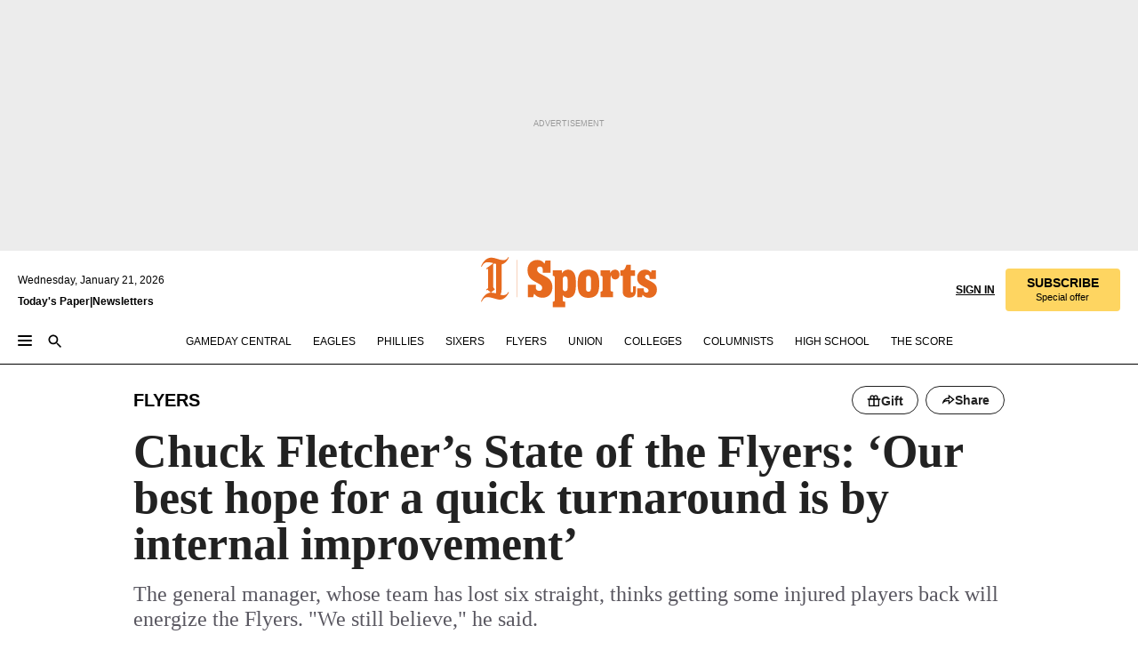

--- FILE ---
content_type: text/html; charset=utf-8
request_url: https://www.inquirer.com/sports/flyers-fletcher-vigneault-hayes-ellis-20211130.html
body_size: 42766
content:
<!DOCTYPE html><html lang="en"><head><link rel="preload" as="image" href="https://www.inquirer.com/resizer/v2/MADLY23GENHAPGACZLL5BPLWB4.jpg?auth=f37421369a1411d123304f7c12e2e9c1ef1d277277931ed3992cecb7ead937db&amp;width=760&amp;height=507&amp;smart=true" imageSrcSet="https://www.inquirer.com/resizer/v2/MADLY23GENHAPGACZLL5BPLWB4.jpg?auth=f37421369a1411d123304f7c12e2e9c1ef1d277277931ed3992cecb7ead937db&amp;width=800&amp;height=533&amp;smart=true 800w,https://www.inquirer.com/resizer/v2/MADLY23GENHAPGACZLL5BPLWB4.jpg?auth=f37421369a1411d123304f7c12e2e9c1ef1d277277931ed3992cecb7ead937db&amp;width=700&amp;height=467&amp;smart=true 700w,https://www.inquirer.com/resizer/v2/MADLY23GENHAPGACZLL5BPLWB4.jpg?auth=f37421369a1411d123304f7c12e2e9c1ef1d277277931ed3992cecb7ead937db&amp;width=600&amp;height=400&amp;smart=true 600w,https://www.inquirer.com/resizer/v2/MADLY23GENHAPGACZLL5BPLWB4.jpg?auth=f37421369a1411d123304f7c12e2e9c1ef1d277277931ed3992cecb7ead937db&amp;width=500&amp;height=333&amp;smart=true 500w,https://www.inquirer.com/resizer/v2/MADLY23GENHAPGACZLL5BPLWB4.jpg?auth=f37421369a1411d123304f7c12e2e9c1ef1d277277931ed3992cecb7ead937db&amp;width=400&amp;height=267&amp;smart=true 400w" imageSizes="(min-width: 1040px) 650px, calc(100vw - 16px)"/><link rel="preconnect" href="https://media.inquirer.com/"/><link rel="dns-prefetch" href="https://media.inquirer.com"/><link rel="preconnect" href="https://p543.inquirer.com/"/><link rel="dns-prefetch" href="https://p543.inquirer.com"/><link rel="stylesheet" type="text/css" href="https://htlbid.com/v3/inquirer-web.com/htlbid.css"/><script async="" src="https://htlbid.com/v3/inquirer-web.com/htlbid.js"></script><link rel="stylesheet" href="/pf/resources/dist/inquirer-light/css/style.css?d=1140"/><title>GM Chuck Fletcher optimistic that when players return, Flyers will turn it around</title><link rel="apple-touch-icon-precomposed" sizes="57x57" href="https://media.inquirer.com/designimages/apple-touch-icon-57x57-precomposed.png"/><link rel="apple-touch-icon-precomposed" sizes="76x76" href="https://media.inquirer.com/designimages/apple-touch-icon-76x76-precomposed.png"/><link rel="apple-touch-icon-precomposed" sizes="120x120" href="https://media.inquirer.com/designimages/apple-touch-icon-60x60-precomposed@2x.png"/><link rel="apple-touch-icon-precomposed" sizes="152x152" href="https://media.inquirer.com/designimages/apple-touch-icon-76x76-precomposed@2x.png"/><link rel="apple-touch-icon-precomposed" sizes="180x180" href="https://media.inquirer.com/designimages/apple-touch-icon-60x60-precomposed@3x.png"/><link rel="icon" sizes="16x16" href="https://media.inquirer.com/designimages/apple-touch-icon-16x16-precomposed.png"/><link rel="icon" sizes="192x192" href="https://media.inquirer.com/designimages/touch-icon-192x192.png"/><link rel="apple-touch-icon-precomposed" href="https://media.inquirer.com/designimages/apple-touch-icon-precomposed.png"/><link rel="apple-touch-icon" href="https://media.inquirer.com/designimages/apple-touch-icon.png"/><meta name="robots" content="index, follow"/><meta name="googlebot-news" content="index"/><meta name="googlebot" content="index"/><meta name="copyright" content="(c) 2026 The Philadelphia Inquirer, LLC"/><meta name="distribution" content="global"/><meta name="rating" content="general"/><meta name="application-name" content="The Philadelphia Inquirer, LLC"/><meta property="og:site_name" content="Inquirer.com"/><meta name="viewport" content="width=device-width,minimum-scale=1,initial-scale=1,maximum-scale=1"/><meta name="arc_environment" content="fusion"/><meta property="fb:pages" content="6130721655"/><meta name="twitter:site" content="@PhillyInquirer"/><meta name="twitter:creator" content="@PhillyInquirer"/><meta property="og:locale" content="en_US"/><meta name="twitter:card" content="summary_large_image"/><script data-schema="Organization" type="application/ld+json">
        {
          "name": "The Philadelphia Inquirer, LLC",
          "url": "https://www.inquirer.com",
          "logo": "https://www.inquirer.com/pb/resources/dist/images/inquirer-logo-official-v2.svg",
          "sameAs": [
            "https://www.facebook.com/philadelphiainquirer/",
            "https://twitter.com/PhillyInquirer"
          ],
          "@type": "NewsMediaOrganization",
          "@context": "http://schema.org"
        }
      </script><script>
            var pmnAdmin = {};
            var PMNdataLayer = [{
              analytics: {}
            }];
          </script><link rel="canonical" href="https://www.inquirer.com/sports/flyers-fletcher-vigneault-hayes-ellis-20211130.html"/><meta property="og:title" content="Chuck Fletcher’s State of the Flyers: ‘Our best hope for a quick turnaround is by internal improvement’"/><meta property="og:description" content="The general manager, whose team has lost six straight, thinks getting some injured players back will energize the Flyers.  &quot;We still believe,&quot; he said."/><meta property="og:image" content="https://www.inquirer.com/resizer/v2/MADLY23GENHAPGACZLL5BPLWB4.jpg?auth=f37421369a1411d123304f7c12e2e9c1ef1d277277931ed3992cecb7ead937db&amp;width=760&amp;height=507&amp;smart=true"/><meta property="og:image:width" content="4032"/><meta property="og:image:height" content="3024"/><meta name="twitter:title" content="Chuck Fletcher’s State of the Flyers: ‘Our best hope for a quick turnaround is by internal improvement’"/><meta name="twitter:description" content="The general manager, whose team has lost six straight, thinks getting some injured players back will energize the Flyers.  &quot;We still believe,&quot; he said."/><meta name="twitter:image" content="https://www.inquirer.com/resizer/v2/MADLY23GENHAPGACZLL5BPLWB4.jpg?auth=f37421369a1411d123304f7c12e2e9c1ef1d277277931ed3992cecb7ead937db&amp;width=760&amp;height=507&amp;smart=true"/><meta name="cXenseParse:title" content="Chuck Fletcher&#x27;s &#x27;State of the Flyers&#x27;: &#x27;We have to get better here.&#x27;"/><meta property="article:section" content="Flyers/NHL, flyers, flyers"/><meta name="author" content="Sam Carchidi"/><meta itemProp="description" name="description" content="The general manager, whose team has lost six straight, thinks getting some injured players back will energize the Flyers.  &quot;We still believe,&quot; he said."/><meta name="og:url" content="https://www.inquirer.com/sports/flyers-fletcher-vigneault-hayes-ellis-20211130.html"/><meta property="article:modified_time" content="2021-11-30T17:23:54-05:00"/><meta name="date" content="2021-11-30T21:46:47.732Z"/><meta name="article_id" content="5PJJZ64EJJARJGGZJHWS74YFUA"/><meta property="og:type" content="article"/><meta property="article:opinion" content="false"/><meta property="vf:unique_id" content="5PJJZ64EJJARJGGZJHWS74YFUA"/><meta name="sailthru.tags" content="flyers/nhl,flyers,premium"/><meta name="sailthru.author" content="Sam Carchidi"/><meta name="sailthru.date" content="2021-11-30T22:23:54.157Z"/><meta name="sailthru.title" content="Chuck Fletcher’s State of the Flyers: ‘Our best hope for a quick turnaround is by internal improvement’"/><meta name="sailthru.description" content="The general manager, whose team has lost six straight, thinks getting some injured players back will energize the Flyers.  &quot;We still believe,&quot; he said."/><meta name="sailthru.image.full" content="https://www.inquirer.com/resizer/v2/MADLY23GENHAPGACZLL5BPLWB4.jpg?auth=f37421369a1411d123304f7c12e2e9c1ef1d277277931ed3992cecb7ead937db&amp;width=760&amp;height=507&amp;smart=true"/><meta name="sailthru.image.thumb" content="https://www.inquirer.com/resizer/v2/MADLY23GENHAPGACZLL5BPLWB4.jpg?auth=f37421369a1411d123304f7c12e2e9c1ef1d277277931ed3992cecb7ead937db&amp;width=760&amp;height=507&amp;smart=true"/><meta name="keywords" content="flyers-fletcher-vigneault-hayes-ellis"/><meta name="news_keywords" content="flyers-fletcher-vigneault-hayes-ellis"/><meta name="article-subtype" content="subtype-regular"/><script data-schema="NewsArticle" type="application/ld+json">
    {
      "@context": "http://schema.org",
      "@type": "NewsArticle",
      "mainEntityOfPage": {
        "@type": "WebPage",
        "@id": "https://www.inquirer.com/sports/flyers-fletcher-vigneault-hayes-ellis-20211130.html"
      },
      "headline": "Chuck Fletcher’s State of the Flyers: ‘Our best hope for a quick turnaround is by internal improvement’",
      "thumbnailUrl": "https://www.inquirer.com/resizer/v2/MADLY23GENHAPGACZLL5BPLWB4.jpg?auth=f37421369a1411d123304f7c12e2e9c1ef1d277277931ed3992cecb7ead937db&width=760&height=507&smart=true",
      "articleSection": "flyers",
      "image": {
        "@type": "ImageObject",
        "url": "https://www.inquirer.com/resizer/v2/MADLY23GENHAPGACZLL5BPLWB4.jpg?auth=f37421369a1411d123304f7c12e2e9c1ef1d277277931ed3992cecb7ead937db&width=760&height=507&smart=true",
        "height": 3024,
        "width": 4032
      },
      "datePublished": "2021-11-30T16:46:47-05:00",
      "dateModified": "2021-11-30T16:46:47-05:00",
      "author": [{"@type":"Person","name":"Sam Carchidi","url":"https://www.inquirer.com/author/carchidi_sam/"}],
      "isAccessibleForFree": false,
      "hasPart": {
        "@type": "WebPageElement",
        "isAccessibleForFree": false,
        "cssSelector" : ".article-body-paywall"
      },
      "isPartOf": {
        "@type": ["CreativeWork", "Product"],
        "name": "Staff",
        "productID": "inquirer.com:basic"
      },
      "publisher": {
        "@type": "NewsMediaOrganization",
        "name": "The Philadelphia Inquirer",
        "logo": {
          "@type": "ImageObject",
          "url": "https://media.inquirer.com/designimages/inquirer-logo-amp.png",
          "width": 600,
          "height": 60
        }
      },
      "description": "The general manager, whose team has lost six straight, thinks getting some injured players back will energize the Flyers.  &quot;We still believe,&quot; he said.",
      "keywords": [
        "articleID/5PJJZ64EJJARJGGZJHWS74YFUA",
        "Type/Article",
        "target/Flyers/NHL/flyers/flyers",
        "NavLink/flyers"
      ],
      "identifier": {
        "@type": "PropertyValue",
        "propertyID": "articleID",
        "value": "5PJJZ64EJJARJGGZJHWS74YFUA"
      }
    }
    </script><script src="https://cdn.cookielaw.org/scripttemplates/otSDKStub.js" data-domain-script="c6dea5ec-f3a5-432d-8d99-556d91c9726b" type="text/javascript" charset="UTF-8" data-dLayer-name="PMNdataLayer"></script><script src="https://cdn.speedcurve.com/js/lux.js?id=283407416" defer="" crossorigin="anonymous"></script><script type="application/javascript" id="polyfill-script">if(!Array.prototype.includes||!(window.Object && window.Object.assign)||!window.Promise||!window.Symbol||!window.fetch){document.write('<script type="application/javascript" src="/pf/dist/engine/polyfill.js?d=1140&mxId=00000000" defer=""><\/script>')}</script><script id="fusion-engine-react-script" type="application/javascript" src="/pf/dist/engine/react.js?d=1140&amp;mxId=00000000" defer=""></script><script id="fusion-engine-combinations-script" type="application/javascript" src="/pf/dist/components/combinations/light.js?d=1140&amp;mxId=00000000" defer=""></script>
<script>(window.BOOMR_mq=window.BOOMR_mq||[]).push(["addVar",{"rua.upush":"false","rua.cpush":"false","rua.upre":"false","rua.cpre":"false","rua.uprl":"false","rua.cprl":"false","rua.cprf":"false","rua.trans":"","rua.cook":"false","rua.ims":"false","rua.ufprl":"false","rua.cfprl":"false","rua.isuxp":"false","rua.texp":"norulematch","rua.ceh":"false","rua.ueh":"false","rua.ieh.st":"0"}]);</script>
                              <script>!function(e){var n="https://s.go-mpulse.net/boomerang/";if("False"=="True")e.BOOMR_config=e.BOOMR_config||{},e.BOOMR_config.PageParams=e.BOOMR_config.PageParams||{},e.BOOMR_config.PageParams.pci=!0,n="https://s2.go-mpulse.net/boomerang/";if(window.BOOMR_API_key="PPACB-T4Q7H-SPCW8-FS2AT-3JVSH",function(){function e(){if(!o){var e=document.createElement("script");e.id="boomr-scr-as",e.src=window.BOOMR.url,e.async=!0,i.parentNode.appendChild(e),o=!0}}function t(e){o=!0;var n,t,a,r,d=document,O=window;if(window.BOOMR.snippetMethod=e?"if":"i",t=function(e,n){var t=d.createElement("script");t.id=n||"boomr-if-as",t.src=window.BOOMR.url,BOOMR_lstart=(new Date).getTime(),e=e||d.body,e.appendChild(t)},!window.addEventListener&&window.attachEvent&&navigator.userAgent.match(/MSIE [67]\./))return window.BOOMR.snippetMethod="s",void t(i.parentNode,"boomr-async");a=document.createElement("IFRAME"),a.src="about:blank",a.title="",a.role="presentation",a.loading="eager",r=(a.frameElement||a).style,r.width=0,r.height=0,r.border=0,r.display="none",i.parentNode.appendChild(a);try{O=a.contentWindow,d=O.document.open()}catch(_){n=document.domain,a.src="javascript:var d=document.open();d.domain='"+n+"';void(0);",O=a.contentWindow,d=O.document.open()}if(n)d._boomrl=function(){this.domain=n,t()},d.write("<bo"+"dy onload='document._boomrl();'>");else if(O._boomrl=function(){t()},O.addEventListener)O.addEventListener("load",O._boomrl,!1);else if(O.attachEvent)O.attachEvent("onload",O._boomrl);d.close()}function a(e){window.BOOMR_onload=e&&e.timeStamp||(new Date).getTime()}if(!window.BOOMR||!window.BOOMR.version&&!window.BOOMR.snippetExecuted){window.BOOMR=window.BOOMR||{},window.BOOMR.snippetStart=(new Date).getTime(),window.BOOMR.snippetExecuted=!0,window.BOOMR.snippetVersion=12,window.BOOMR.url=n+"PPACB-T4Q7H-SPCW8-FS2AT-3JVSH";var i=document.currentScript||document.getElementsByTagName("script")[0],o=!1,r=document.createElement("link");if(r.relList&&"function"==typeof r.relList.supports&&r.relList.supports("preload")&&"as"in r)window.BOOMR.snippetMethod="p",r.href=window.BOOMR.url,r.rel="preload",r.as="script",r.addEventListener("load",e),r.addEventListener("error",function(){t(!0)}),setTimeout(function(){if(!o)t(!0)},3e3),BOOMR_lstart=(new Date).getTime(),i.parentNode.appendChild(r);else t(!1);if(window.addEventListener)window.addEventListener("load",a,!1);else if(window.attachEvent)window.attachEvent("onload",a)}}(),"".length>0)if(e&&"performance"in e&&e.performance&&"function"==typeof e.performance.setResourceTimingBufferSize)e.performance.setResourceTimingBufferSize();!function(){if(BOOMR=e.BOOMR||{},BOOMR.plugins=BOOMR.plugins||{},!BOOMR.plugins.AK){var n=""=="true"?1:0,t="",a="amhyzqixij7re2lrgsyq-f-1ee25a22c-clientnsv4-s.akamaihd.net",i="false"=="true"?2:1,o={"ak.v":"39","ak.cp":"689028","ak.ai":parseInt("653835",10),"ak.ol":"0","ak.cr":9,"ak.ipv":4,"ak.proto":"h2","ak.rid":"a6171d1","ak.r":41994,"ak.a2":n,"ak.m":"dscr","ak.n":"ff","ak.bpcip":"3.15.140.0","ak.cport":35312,"ak.gh":"23.66.124.18","ak.quicv":"","ak.tlsv":"tls1.3","ak.0rtt":"","ak.0rtt.ed":"","ak.csrc":"-","ak.acc":"","ak.t":"1769026737","ak.ak":"hOBiQwZUYzCg5VSAfCLimQ==IKk5x4KYkhWTPPPl7plOb5L1icpXeLfdgFhLRUjP9wjweD5RBZg4A+gDMHzYYydZkgt9pf0CKSNudsDNicoiXiyKwM4H5usfnU/gUuAOj3VfmNu7Hk72I4zh5G8OH4SJG7KzbDROFVIGh/h2KYyXXbct6r9pVahu2+ZjU29leGT0oIDydP/7RjMyJ6WlqcQzEe7BDTujA/8XbDiU2wDaWHeksrH5uVzSgMaQHRkNE/GNQbzrncCuE6UG2f91q7oWS+I5bhjqDHuf0D1wKK3phNjPfKifT5x6iPZ3aIRKO0g9uP69g4eWaWRw54EtLq0snV+ux++YzHV576IKCJPw+IXepTE0xxCo63yP2+mO/IrodrqgSXeR+r/HoIYUcQ383iYbZJoWG9u5fgYID88y9e06T4qT10DP6aiWjf3ABLM=","ak.pv":"123","ak.dpoabenc":"","ak.tf":i};if(""!==t)o["ak.ruds"]=t;var r={i:!1,av:function(n){var t="http.initiator";if(n&&(!n[t]||"spa_hard"===n[t]))o["ak.feo"]=void 0!==e.aFeoApplied?1:0,BOOMR.addVar(o)},rv:function(){var e=["ak.bpcip","ak.cport","ak.cr","ak.csrc","ak.gh","ak.ipv","ak.m","ak.n","ak.ol","ak.proto","ak.quicv","ak.tlsv","ak.0rtt","ak.0rtt.ed","ak.r","ak.acc","ak.t","ak.tf"];BOOMR.removeVar(e)}};BOOMR.plugins.AK={akVars:o,akDNSPreFetchDomain:a,init:function(){if(!r.i){var e=BOOMR.subscribe;e("before_beacon",r.av,null,null),e("onbeacon",r.rv,null,null),r.i=!0}return this},is_complete:function(){return!0}}}}()}(window);</script></head><body><div>
                <script type="text/javascript">
                  function OptanonWrapper() { }
                </script>
              </div><noscript>
          <iframe src="https://www.googletagmanager.com/ns.html?id=GTM-M4NMCHW"
          height="0" width="0" style="display:none;visibility:hidden"></iframe></noscript><div id="fusion-app" class=""><div class="article-body article-body-paywall type-body-text"><a class="sr-only focus:not-sr-only active:not-sr-only hover:not-sr-only" href="#article-body">Skip to content</a><header id="app-bar" class="app-bar header top-0 sticky z-[11]"><div data-ad-name="article/top_banner_masthead" class="text-center container-column
          bg-[#ececec] overflow-hidden py-4 flex-col justify-center items-center flex min-h-[50px] md:min-h-[90px] lg:min-h-[250px]"><div class="type-button absolute z-0"><div class="advertisement-text font-light xxs:leading-5 xs:leading-none text-[9px] text-[#999] tracking-normal uppercase justify-center flex flex-row mb-1">Advertisement</div></div><div class="container-row justify-center w-full z-1"><div class="arcad bg-none my-0 mx-auto min-h-0 min-w-0 ad-responsive text-center "><div class="htlad-web-top_banner_masthead" data-unit="phl.sports/flyers/article/top_banner" data-targeting="{&quot;position&quot;:&quot;slider&quot;,&quot;position_type&quot;:&quot;slider_section&quot;}"></div></div></div></div><nav class="global-app-bar sticky top-0 border-solid z-[11] inset-x-0 border-b bg-white "><div class="h-[62px] flex flex-col max-w-[1240px] mx-auto px-5 justify-center relative lg:h-[127px] bg-white"><div class="static lg:relative"><div class="transition-all lg:w-[616px] left-0 flex flex-col
        overflow-hidden duration-200 absolute w-full top-16
        lg:left-8 shadow-md lg:top-[128px] h-0"><div class="flex flex-col bg-white space-y-3 p-3 shadow-md inq-dropdown-menu px-7 py-4 "><div class="relative"><input type="text" placeholder="Search" aria-required="false" aria-label="Search" id="search" class="font-grot10 border border-solid border-neutral-dark-gray focus:border-primary-blue active:border-primary-blue w-full px-6 py-3 text-4"/><div class="absolute top-1 right-1"><button class="cursor-pointer p-2 bg-transparent"><svg xmlns="http://www.w3.org/2000/svg" width="20" height="20" viewBox="0 0 24 24"><use href="#search-icon-circle"></use><use href="#search-icon-line"></use></svg></button></div></div></div></div></div><div class="flex flex-row flex-auto"><svg xmlns="http://www.w3.org/2000/svg" class="hidden"><defs><path d="M0 0h24v24H0z" fill="none" id="search-icon-circle"></path><path d="M15.5 14h-.79l-.28-.27C15.41 12.59 16 11.11 16 9.5 16 5.91 13.09 3 9.5 3S3 5.91 3 9.5 5.91 16 9.5 16c1.61 0 3.09-.59 4.23-1.57l.27.28v.79l5 4.99L20.49 19l-4.99-5zm-6 0C7.01 14 5 11.99 5 9.5S7.01 5 9.5 5 14 7.01 14 9.5 11.99 14 9.5 14z" id="search-icon-line"></path></defs></svg><div class="flex-1 flex items-center space-x-2 lg:hidden"><button type="button" role="button" aria-label="Full navigation" aria-haspopup="true" aria-expanded="false" class="flex flex-col h-3 w-4 p-0 rounded
      justify-center items-center group cursor-pointer bg-transparent"><div class="h-0.5 w-4 rounded-full transition ease
      transform duration-300 opacity-100 group-hover:opacity-50  bg-black"></div><div class="h-0.5 w-4 my-[3px] rounded-full
      transition ease transform duration-300 opacity-100 group-hover:opacity-50 bg-black"></div><div class="h-0.5 w-4 rounded-full transition
      ease transform duration-300 opacity-100 group-hover:opacity-50  bg-black"></div></button><button class="cursor-pointer p-2 mt-1 bg-transparent" aria-label="Search" aria-haspopup="true" aria-expanded="false"><svg xmlns="http://www.w3.org/2000/svg" width="20" height="20" viewBox="0 0 24 24"><use href="#search-icon-circle"></use><use href="#search-icon-line"></use></svg></button></div><div class="hidden flex-1 flex-col space-y-1 justify-center lg:flex lg:pt-3"><div class="flex flex-row items-center"><div aria-label="Wednesday, January 21, 2026" class="text-3 mb-1 mr-1">Wednesday, January 21, 2026</div></div><div class="flex gap-1 text-3 font-bold leading-3.5 "><a href="https://eedition.inquirer.com/" id="todayspaper" data-link-type="global-nav" aria-label="Print Copy of Today&#x27;s Paper" role="link" class="no-underline text-black">Today&#x27;s Paper</a>|<a class="no-underline text-black" href="https://www.inquirer.com/newsletters/" data-link-type="global-nav" aria-label="Newsletters" role="link">Newsletters</a></div></div><div class="flex-1 text-center justify-center items-center flex"><div class="flex-1 relative"><div class="absolute left-0 right-0 h-full flex items-center justify-center"><a href="/" data-link-type="global-nav" aria-label="The Philadelphia Inquirer - Go to homepage link" role="link"><svg class="mx-auto text-[#231F20] lg:text-[#E66A1F] h-8 sm:h-[37px] lg:h-[57px]" xmlns="http://www.w3.org/2000/svg" viewBox="0 0 51 57" fill="currentColor"><g><path d="M11.1808 40.0499L15.754 36.3012C14.6982 35.4796 13.761 34.5425 13.761 33.196V8.27156L15.0511 7.27506C15.6384 7.50936 16.2819 7.68434 16.9878 7.86229V37.4133C16.9878 38.6441 16.8721 39.9313 16.7535 40.9871C14.7575 40.3999 13.5831 40.2249 11.1808 40.0499ZM0.0976562 10.5582L0.859862 11.0268C1.85636 8.44951 3.968 5.87225 7.54177 5.87225C9.06618 5.87225 12.0587 6.34084 13.936 6.98442L5.72671 13.0168L6.4296 13.779L7.48542 13.0168C7.54177 13.0168 8.07264 13.4854 8.07264 19.0047V35.0111L5.72671 36.7104L6.4296 37.4726L7.31044 36.8291L11.1215 40.0499C5.84534 40.0499 1.68138 45.5099 0.0976562 49.9616L0.859862 50.4301C1.91568 47.7936 3.7337 45.2163 7.36975 45.2163C12.1773 45.2163 17.6877 48.0279 21.5017 48.0279C26.0186 48.0279 29.8296 43.6237 31.4133 39.8127L30.6511 39.3441C29.7733 41.5714 27.7773 42.9771 25.3157 42.9771C24.4378 42.9771 23.382 42.8022 22.1512 42.5679H21.9762C21.8606 42.5085 21.8012 42.5085 21.7419 42.5085C22.5041 41.3371 22.7384 40.5749 22.9727 38.8755C23.3257 36.1203 23.3257 30.8975 23.3257 27.1458V8.33088C28.5425 7.1594 31.1227 1.11217 31.4163 0.468593L30.6482 0C29.711 2.34297 27.715 3.57377 25.0784 3.57377C20.6802 3.57377 15.8726 0.70289 11.768 0.70289C5.66739 0.70289 1.85636 5.98791 0.0976562 10.5582Z"></path><path d="M40.5335 45.3015H40.8301L40.8301 3.34757H40.5335L40.5335 45.3015Z"></path></g></svg></a><a href="/sports" data-link-type="global-nav" aria-label="The Philadelphia Inquirer - Go to sports page link" role="link"><svg class="mx-auto h-8 text-[#231F20] lg:text-[#E66A1F] sm:h-[37px] lg:h-[57px]" xmlns="http://www.w3.org/2000/svg" viewBox="51 0 147 57" fill="currentColor"><g><path d="M59.8146 41.263L58.6372 45.2075H52.8094V31.3128H61.6415V34.0205C61.6415 36.4347 62.8783 38.0837 65.4111 38.0837C67.5316 38.0837 68.8247 36.9062 68.8247 34.7857C68.8247 31.9 66.4105 30.9005 63.5841 29.3109L59.5803 27.0747C54.6927 24.3669 52.3379 20.4817 52.3379 14.5917C52.3379 7.11497 57.7534 3.34546 63.3469 3.34546C66.9977 3.34546 69.6462 4.93512 71.4138 7.58356L72.5319 3.992H78.1847V17.7087H69.5276V14.651C69.5276 12.2369 68.4688 10.7658 66.2889 10.7658C64.5806 10.7658 63.1096 11.8839 63.1096 14.0638C63.1096 16.3 64.5213 17.6554 67.0541 19.0107L72.7662 22.0714C76.3578 24.014 80.3022 27.0183 80.3022 34.0235C80.3022 42.0311 75.1803 45.857 68.9403 45.857C64.465 45.854 61.5793 43.8521 59.8146 41.263Z"></path><path d="M80.795 50.2108H81.0293C82.2067 50.2108 82.9719 49.9172 82.9719 48.2682V23.1866C82.9719 21.5376 82.0881 21.244 81.2043 21.244H80.792V14.9447H91.0358V18.3583C92.3319 15.6505 95.3926 14.2358 97.9817 14.2358C100.808 14.2358 103.575 15.5912 105.165 18.8862C106.342 21.3596 106.754 24.539 106.754 30.1324C106.754 35.6666 106.342 38.9052 105.224 41.3194C103.812 44.558 101.045 46.029 97.9817 46.029C95.9798 46.029 93.1534 45.0266 91.9167 42.7904V48.2652C91.9167 49.9142 92.8598 50.2078 94.0372 50.2078H94.8617V56.5071H80.7891V50.2108H80.795ZM94.6333 38.4366C96.3416 38.4366 97.4004 37.4371 97.4004 34.9637V25.3071C97.4004 22.893 96.3416 21.7155 94.6333 21.7155C92.9844 21.7155 91.9256 22.893 91.9256 25.3071V34.9637C91.9226 37.4342 92.9844 38.4366 94.6333 38.4366Z"></path><path d="M110.827 41.3194C109.415 38.9052 108.766 35.5509 108.766 30.1324C108.766 24.7139 109.412 21.419 110.827 19.0048C112.829 15.5912 116.833 14.2358 120.896 14.2358C124.959 14.2358 128.963 15.5912 130.965 19.0048C132.376 21.419 133.026 24.7169 133.026 30.1324C133.026 35.5479 132.379 38.9052 130.965 41.3194C128.903 44.6766 124.959 46.029 120.896 46.029C116.833 46.032 112.888 44.6766 110.827 41.3194ZM120.896 39.0238C122.604 39.0238 123.663 38.0214 123.663 35.6666V24.6012C123.663 22.2464 122.604 21.244 120.896 21.244C119.187 21.244 118.129 22.2464 118.129 24.6012V35.6695C118.129 38.0244 119.187 39.0238 120.896 39.0238Z"></path><path d="M134.588 38.9052H134.822C136 38.9052 136.765 38.6116 136.765 36.9626V23.1865C136.765 21.5376 135.881 21.2439 134.997 21.2439H134.585V14.9446H145.3V18.1833C146.066 16.122 148.008 14.2388 150.716 14.2388C153.836 14.2388 155.778 16.4186 155.778 19.8322C155.778 23.5424 153.364 25.2477 151.009 25.2477C148.477 25.2477 146.712 23.6581 146.712 21.4219C146.712 21.1283 146.712 20.7754 146.771 20.5381C145.713 21.9498 145.769 23.5395 145.769 26.2502V36.9656C145.769 38.6145 146.534 38.9081 148.302 38.9081H148.595V45.2075H134.582V38.9052H134.588Z"></path><path d="M166.824 45.7353C162.114 45.7353 159.466 43.2026 159.466 39.4953V21.2439H156.758V14.9446H158.288C160.702 14.9446 161.586 14.1794 162.526 11.706L163.644 8.70459H168.413V14.9446H173.182V21.2439H168.413V38.4366C168.413 39.2017 168.766 39.9076 169.709 39.9076C170.712 39.9076 171.065 39.2017 171.065 38.4366V33.021H174.125V38.9674C174.125 42.0845 172.651 45.7353 166.824 45.7353Z"></path><path d="M181.77 42.3218L181.064 45.2075H175.708V35.1979H183.066V36.8469C183.066 38.9081 184.303 40.0856 185.952 40.0856C187.307 40.0856 188.484 39.3204 188.484 37.6121C188.484 35.9631 186.835 35.1386 184.54 33.9612L181.713 32.5495C177.828 30.6069 175.648 27.9585 175.648 23.3645C175.648 18.2426 179.24 14.2388 184.596 14.2388C188.069 14.2388 190.071 15.7098 191.189 17.6524L191.895 14.9446H196.723V24.6605H189.659V23.4238C189.659 21.3033 188.659 20.0102 187.01 20.0102C185.539 20.0102 184.537 20.9533 184.537 22.4243C184.537 23.6017 185.243 24.4262 186.951 25.31L189.012 26.3688C194.075 28.9579 197.904 30.9598 197.904 36.7313C197.904 42.737 193.547 45.9163 188.956 45.9163C185.302 45.9133 182.888 44.205 181.77 42.3218Z"></path></g></svg></a></div></div></div><div class="flex-1 flex items-center justify-end lg:pt-3"><div class="text-right"><div class="w-full font-grot10"><a aria-haspopup="true" aria-expanded="false" aria-label="Signin/Signup" data-link-type="global-nav" class="cursor-pointer font-bold uppercase lg:hidden text-3 grid justify-end flex-wrap sm:flex leading-3.5"><span class="inline-block whitespace-nowrap">Sign In / </span><span class="inline-block whitespace-nowrap">Sign Up</span></a><div class="subscribe-btn w-full flex-row items-center space-x-3 lg:flex hidden"><a class="cursor-pointer font-bold text-3 text-neutral-black hidden lg:inline transition-all duration-500 ease-in-out opacity-1 auth0-log-in login-btn sign-in align-middle uppercase underline xxl:text-3.5" role="link" aria-label="Sign in" data-link-type="global-nav">Sign in</a><a class="subscribe no-underline" role="link" aria-label="Subscribe" data-link-type="global-nav" href="https://www.inquirer.com/subscribe_today/"><button class="transition-all duration-300 ease-out rounded cursor-pointer font-grot10 py-2 px-6 text-neutral-black signup-wrapper hidden lg:inline-block relative whitespace-no-wrap text-[.875rem] uppercase bg-[#fed561] border border-[#fed561] test-subscribe-btn leading-4 overflow-hidden" data-link-type="global-nav" style="background-color:#fed561;border-color:#fed561;color:#000000" role="button"><b>SUBSCRIBE</b><div class="transition-all text-[11px] duration-[250ms] ease-in-out offer-language font-light normal-case
                        tracking-normal overflow-hidden ">Special offer</div></button></a></div></div><div class="static lg:relative z-1"><div class="transition-all left-0 lg:left-auto lg:right-0 flex overflow-hidden duration-200 absolute w-full top-16 justify-center bg-white  lg:w-auto lg:top-0 shadow-md  h-0"><div class="w-full sm:w-[400px] lg:w-[254px]"><div class="flex flex-col justify-center items-center shadow-none inq-dropdown-menu p-3 pb-5 sm:mx-auto "><div class="flex justify-center items-center space-x-2"><svg xmlns="http://www.w3.org/2000/svg" width="12" height="12" viewBox="0 0 12 12" version="1.1"><g stroke="none" stroke-width="1" fill="none" fill-rule="evenodd"><g id="tooltip"><circle fill="#1A6AFF" cx="6" cy="6" r="6"></circle><rect fill="#FFFFFF" x="5.25" y="2" width="1.5" height="5"></rect><rect fill="#FFFFFF" x="5.25" y="8" width="1.5" height="1.5"></rect></g></g></svg><div class="text-2.5 info-link" role="link" aria-label="Keep reading by creating a &lt;b&gt;free&lt;/b&gt; account or signing in.">Keep reading by creating a <b>free</b> account or signing in.</div></div><button aria-label="Sign in/Sign up" class="inq-button-ds cursor-pointer font-grot10 !normal-case !text-md !leading-5 min-h-[40px] px-6 py-2.5 !font-medium 
    text-white inline-flex 
    justify-center items-center text-center 
    not-italic rounded 
    box-border focus:ring-4 
    transition-all duration-300 ease-out bg-blue-mid hover:bg-blue-dark focus:ring-blue-dark auth0-log-in login-btn w-full sm:w-auto sm:min-w-[190px] lg:min-w-0 my-2" data-link-type="global-nav">Sign in/Sign up</button><form class="flex justify-center items-center w-full sm:w-auto " action="https://www.inquirer.com/subscribe_today/"><button aria-label="Subscribe" class="inq-button-ds cursor-pointer font-grot10 !normal-case !text-md !leading-5 min-h-[40px] px-6 py-2.5 !font-medium 
    text-white inline-flex 
    justify-center items-center text-center 
    not-italic rounded 
    box-border focus:ring-4 
    transition-all duration-300 ease-out inq-button-ds--secondary bg-transparent hover:bg-transparent !border !border-solid !text-black border-black hover:border-gray-mid-neutral
      focus:!bg-white focus:ring-4 focus:ring-silversand
      active:ring-0 active:!bg-gray-mid-neutral active:!text-white lg:!hidden w-full sm:w-auto sm:min-w-[190px] lg:min-w-0 my-2" data-link-type="global-nav">Subscribe</button></form><form class="flex justify-center items-center w-full sm:w-auto lg:hidden" action="https://www.inquirer.com/donate/"><button aria-label="Support local news" class="inq-button-ds cursor-pointer font-grot10 !normal-case !text-md !leading-5 min-h-[40px] px-6 py-2.5 !font-medium 
    text-white inline-flex 
    justify-center items-center text-center 
    not-italic rounded 
    box-border focus:ring-4 
    transition-all duration-300 ease-out inq-button-ds--secondary bg-transparent hover:bg-transparent !border !border-solid !text-black border-black hover:border-gray-mid-neutral
      focus:!bg-white focus:ring-4 focus:ring-silversand
      active:ring-0 active:!bg-gray-mid-neutral active:!text-white support-local-news-btn w-full sm:w-auto sm:min-w-[190px] lg:min-w-0 my-2" data-link-type="global-nav">Support local news</button></form><a href="#" aria-label="Sign out" class="inq-button-ds cursor-pointer font-grot10 !normal-case !text-md !leading-5 inq-button-ds--link decoration-1 underline-offset-1 text-black h-auto text-center mt-2 hidden logout-btn" data-link-type="global-nav">Sign out</a></div></div></div></div></div></div></div><div class="flex transition-all duration-250 flex-row h-0 overflow-hidden items-center lg:h-[52px]"><div class="flex-1 lg:flex items-center space-x-2 hidden "><button type="button" role="button" aria-label="Full navigation" aria-haspopup="true" aria-expanded="false" class="flex flex-col h-3 w-4 p-0 rounded
      justify-center items-center group cursor-pointer bg-white"><div class="h-0.5 w-4 rounded-full transition ease
      transform duration-300 opacity-100 group-hover:opacity-50  bg-black"></div><div class="h-0.5 w-4 my-[3px] rounded-full
      transition ease transform duration-300 opacity-100 group-hover:opacity-50 bg-black"></div><div class="h-0.5 w-4 rounded-full transition
      ease transform duration-300 opacity-100 group-hover:opacity-50  bg-black"></div></button><button class="cursor-pointer p-2 mt-1 bg-transparent" aria-label="Search" aria-haspopup="true" aria-expanded="false"><svg xmlns="http://www.w3.org/2000/svg" width="20" height="20" viewBox="0 0 24 24"><use href="#search-icon-circle"></use><use href="#search-icon-line"></use></svg></button></div><div class="flex overflow-hidden items-center"><div class="flex-wrap justify-center flex overflow-hidden h-4 transition-all duration-500 ease-in-out"><a data-link-type="header-nav-main" aria-label="Gameday Central" role="link" class="uppercase no-underline text-black cursor-pointer text-3 mx-6" href="/sports/gameday-central">Gameday Central</a><a data-link-type="header-nav-main" aria-label="Eagles" role="link" class="uppercase no-underline text-black cursor-pointer text-3 mr-6" href="/eagles">Eagles</a><a data-link-type="header-nav-main" aria-label="Phillies" role="link" class="uppercase no-underline text-black cursor-pointer text-3 mr-6" href="/phillies">Phillies</a><a data-link-type="header-nav-main" aria-label="Sixers" role="link" class="uppercase no-underline text-black cursor-pointer text-3 mr-6" href="/sixers">Sixers</a><a data-link-type="header-nav-main" aria-label="Flyers" role="link" class="uppercase no-underline text-black cursor-pointer text-3 mr-6" href="/flyers">Flyers</a><a data-link-type="header-nav-main" aria-label="Union" role="link" class="uppercase no-underline text-black cursor-pointer text-3 mr-6" href="/soccer">Union</a><a data-link-type="header-nav-main" aria-label="Colleges" role="link" class="uppercase no-underline text-black cursor-pointer text-3 mr-6" href="/college-sports">Colleges</a><a data-link-type="header-nav-main" aria-label="Columnists" role="link" class="uppercase no-underline text-black cursor-pointer text-3 mr-6" href="/sports/columnists">Columnists</a><a data-link-type="header-nav-main" aria-label="High School" role="link" class="uppercase no-underline text-black cursor-pointer text-3 mr-6" href="/high-school-sports">High School</a><a data-link-type="header-nav-main" aria-label="The Score" role="link" class="uppercase no-underline text-black cursor-pointer text-3 mr-6" href="/sports/the-score">The Score</a></div></div><div class="flex-1"></div></div></div></nav><nav class="global-app-bar !h-[63px] fixed top-0 z-[11] border-solid inset-x-0 transition-all duration-500 mx-auto box-border invisible opacity-0 duration-100 border-b bg-white "><div class="app-bar-wrapper !h-[62px] bg-white flex flex-col max-w-[1240px] mx-auto px-5 justify-center relative inset-x-0 bg-white"><div class="static lg:relative"><div class="transition-all lg:w-[616px] left-0 flex flex-col
        overflow-hidden duration-200 absolute w-full top-16
        lg:left-8 shadow-md lg:top-16 h-0"><div class="flex flex-col bg-white space-y-3 p-3 shadow-md inq-dropdown-menu px-7 py-4 static"><div class="relative"><input type="text" placeholder="Search" aria-required="false" aria-label="Search" id="search" class="font-grot10 border border-solid border-neutral-dark-gray focus:border-primary-blue active:border-primary-blue w-full px-6 py-3 text-4"/><div class="absolute top-1 right-1"><button class="cursor-pointer p-2 bg-transparent"><svg xmlns="http://www.w3.org/2000/svg" width="20" height="20" viewBox="0 0 24 24"><use href="#search-icon-circle"></use><use href="#search-icon-line"></use></svg></button></div></div></div></div></div><div class="flex flex-row flex-auto"><svg xmlns="http://www.w3.org/2000/svg" class="hidden"><defs><path d="M0 0h24v24H0z" fill="none" id="search-icon-circle"></path><path d="M15.5 14h-.79l-.28-.27C15.41 12.59 16 11.11 16 9.5 16 5.91 13.09 3 9.5 3S3 5.91 3 9.5 5.91 16 9.5 16c1.61 0 3.09-.59 4.23-1.57l.27.28v.79l5 4.99L20.49 19l-4.99-5zm-6 0C7.01 14 5 11.99 5 9.5S7.01 5 9.5 5 14 7.01 14 9.5 11.99 14 9.5 14z" id="search-icon-line"></path></defs></svg><div class="flex-1 flex items-center space-x-2"><button type="button" role="button" aria-label="Full navigation" aria-haspopup="true" aria-expanded="false" class="flex flex-col h-3 w-4 p-0 rounded
      justify-center items-center group cursor-pointer bg-transparent"><div class="h-0.5 w-4 rounded-full transition ease
      transform duration-300 opacity-100 group-hover:opacity-50  bg-black"></div><div class="h-0.5 w-4 my-[3px] rounded-full
      transition ease transform duration-300 opacity-100 group-hover:opacity-50 bg-black"></div><div class="h-0.5 w-4 rounded-full transition
      ease transform duration-300 opacity-100 group-hover:opacity-50  bg-black"></div></button><button class="cursor-pointer p-2 mt-1 bg-transparent" aria-label="Search" aria-haspopup="true" aria-expanded="false"><svg xmlns="http://www.w3.org/2000/svg" width="20" height="20" viewBox="0 0 24 24"><use href="#search-icon-circle"></use><use href="#search-icon-line"></use></svg></button></div><div class="flex-1 text-center justify-center items-center flex"><div class="flex-1 relative"><div class="absolute left-0 right-0 h-full flex items-center justify-center"><a href="/" data-link-type="global-nav" aria-label="The Philadelphia Inquirer - Go to homepage link" role="link"><svg class="mx-auto text-[#231F20] lg:text-[#E66A1F] h-8 sm:h-[37px]" xmlns="http://www.w3.org/2000/svg" viewBox="0 0 51 57" fill="currentColor"><g><path d="M11.1808 40.0499L15.754 36.3012C14.6982 35.4796 13.761 34.5425 13.761 33.196V8.27156L15.0511 7.27506C15.6384 7.50936 16.2819 7.68434 16.9878 7.86229V37.4133C16.9878 38.6441 16.8721 39.9313 16.7535 40.9871C14.7575 40.3999 13.5831 40.2249 11.1808 40.0499ZM0.0976562 10.5582L0.859862 11.0268C1.85636 8.44951 3.968 5.87225 7.54177 5.87225C9.06618 5.87225 12.0587 6.34084 13.936 6.98442L5.72671 13.0168L6.4296 13.779L7.48542 13.0168C7.54177 13.0168 8.07264 13.4854 8.07264 19.0047V35.0111L5.72671 36.7104L6.4296 37.4726L7.31044 36.8291L11.1215 40.0499C5.84534 40.0499 1.68138 45.5099 0.0976562 49.9616L0.859862 50.4301C1.91568 47.7936 3.7337 45.2163 7.36975 45.2163C12.1773 45.2163 17.6877 48.0279 21.5017 48.0279C26.0186 48.0279 29.8296 43.6237 31.4133 39.8127L30.6511 39.3441C29.7733 41.5714 27.7773 42.9771 25.3157 42.9771C24.4378 42.9771 23.382 42.8022 22.1512 42.5679H21.9762C21.8606 42.5085 21.8012 42.5085 21.7419 42.5085C22.5041 41.3371 22.7384 40.5749 22.9727 38.8755C23.3257 36.1203 23.3257 30.8975 23.3257 27.1458V8.33088C28.5425 7.1594 31.1227 1.11217 31.4163 0.468593L30.6482 0C29.711 2.34297 27.715 3.57377 25.0784 3.57377C20.6802 3.57377 15.8726 0.70289 11.768 0.70289C5.66739 0.70289 1.85636 5.98791 0.0976562 10.5582Z"></path><path d="M40.5335 45.3015H40.8301L40.8301 3.34757H40.5335L40.5335 45.3015Z"></path></g></svg></a><a href="/sports" data-link-type="global-nav" aria-label="The Philadelphia Inquirer - Go to sports page link" role="link"><svg class="mx-auto h-8 text-[#231F20] lg:text-[#E66A1F] sm:h-[37px]" xmlns="http://www.w3.org/2000/svg" viewBox="51 0 147 57" fill="currentColor"><g><path d="M59.8146 41.263L58.6372 45.2075H52.8094V31.3128H61.6415V34.0205C61.6415 36.4347 62.8783 38.0837 65.4111 38.0837C67.5316 38.0837 68.8247 36.9062 68.8247 34.7857C68.8247 31.9 66.4105 30.9005 63.5841 29.3109L59.5803 27.0747C54.6927 24.3669 52.3379 20.4817 52.3379 14.5917C52.3379 7.11497 57.7534 3.34546 63.3469 3.34546C66.9977 3.34546 69.6462 4.93512 71.4138 7.58356L72.5319 3.992H78.1847V17.7087H69.5276V14.651C69.5276 12.2369 68.4688 10.7658 66.2889 10.7658C64.5806 10.7658 63.1096 11.8839 63.1096 14.0638C63.1096 16.3 64.5213 17.6554 67.0541 19.0107L72.7662 22.0714C76.3578 24.014 80.3022 27.0183 80.3022 34.0235C80.3022 42.0311 75.1803 45.857 68.9403 45.857C64.465 45.854 61.5793 43.8521 59.8146 41.263Z"></path><path d="M80.795 50.2108H81.0293C82.2067 50.2108 82.9719 49.9172 82.9719 48.2682V23.1866C82.9719 21.5376 82.0881 21.244 81.2043 21.244H80.792V14.9447H91.0358V18.3583C92.3319 15.6505 95.3926 14.2358 97.9817 14.2358C100.808 14.2358 103.575 15.5912 105.165 18.8862C106.342 21.3596 106.754 24.539 106.754 30.1324C106.754 35.6666 106.342 38.9052 105.224 41.3194C103.812 44.558 101.045 46.029 97.9817 46.029C95.9798 46.029 93.1534 45.0266 91.9167 42.7904V48.2652C91.9167 49.9142 92.8598 50.2078 94.0372 50.2078H94.8617V56.5071H80.7891V50.2108H80.795ZM94.6333 38.4366C96.3416 38.4366 97.4004 37.4371 97.4004 34.9637V25.3071C97.4004 22.893 96.3416 21.7155 94.6333 21.7155C92.9844 21.7155 91.9256 22.893 91.9256 25.3071V34.9637C91.9226 37.4342 92.9844 38.4366 94.6333 38.4366Z"></path><path d="M110.827 41.3194C109.415 38.9052 108.766 35.5509 108.766 30.1324C108.766 24.7139 109.412 21.419 110.827 19.0048C112.829 15.5912 116.833 14.2358 120.896 14.2358C124.959 14.2358 128.963 15.5912 130.965 19.0048C132.376 21.419 133.026 24.7169 133.026 30.1324C133.026 35.5479 132.379 38.9052 130.965 41.3194C128.903 44.6766 124.959 46.029 120.896 46.029C116.833 46.032 112.888 44.6766 110.827 41.3194ZM120.896 39.0238C122.604 39.0238 123.663 38.0214 123.663 35.6666V24.6012C123.663 22.2464 122.604 21.244 120.896 21.244C119.187 21.244 118.129 22.2464 118.129 24.6012V35.6695C118.129 38.0244 119.187 39.0238 120.896 39.0238Z"></path><path d="M134.588 38.9052H134.822C136 38.9052 136.765 38.6116 136.765 36.9626V23.1865C136.765 21.5376 135.881 21.2439 134.997 21.2439H134.585V14.9446H145.3V18.1833C146.066 16.122 148.008 14.2388 150.716 14.2388C153.836 14.2388 155.778 16.4186 155.778 19.8322C155.778 23.5424 153.364 25.2477 151.009 25.2477C148.477 25.2477 146.712 23.6581 146.712 21.4219C146.712 21.1283 146.712 20.7754 146.771 20.5381C145.713 21.9498 145.769 23.5395 145.769 26.2502V36.9656C145.769 38.6145 146.534 38.9081 148.302 38.9081H148.595V45.2075H134.582V38.9052H134.588Z"></path><path d="M166.824 45.7353C162.114 45.7353 159.466 43.2026 159.466 39.4953V21.2439H156.758V14.9446H158.288C160.702 14.9446 161.586 14.1794 162.526 11.706L163.644 8.70459H168.413V14.9446H173.182V21.2439H168.413V38.4366C168.413 39.2017 168.766 39.9076 169.709 39.9076C170.712 39.9076 171.065 39.2017 171.065 38.4366V33.021H174.125V38.9674C174.125 42.0845 172.651 45.7353 166.824 45.7353Z"></path><path d="M181.77 42.3218L181.064 45.2075H175.708V35.1979H183.066V36.8469C183.066 38.9081 184.303 40.0856 185.952 40.0856C187.307 40.0856 188.484 39.3204 188.484 37.6121C188.484 35.9631 186.835 35.1386 184.54 33.9612L181.713 32.5495C177.828 30.6069 175.648 27.9585 175.648 23.3645C175.648 18.2426 179.24 14.2388 184.596 14.2388C188.069 14.2388 190.071 15.7098 191.189 17.6524L191.895 14.9446H196.723V24.6605H189.659V23.4238C189.659 21.3033 188.659 20.0102 187.01 20.0102C185.539 20.0102 184.537 20.9533 184.537 22.4243C184.537 23.6017 185.243 24.4262 186.951 25.31L189.012 26.3688C194.075 28.9579 197.904 30.9598 197.904 36.7313C197.904 42.737 193.547 45.9163 188.956 45.9163C185.302 45.9133 182.888 44.205 181.77 42.3218Z"></path></g></svg></a></div></div></div><div class="flex-1 flex items-center justify-end"><div class="text-right"><div class="w-full font-grot10"><a aria-haspopup="true" aria-expanded="false" aria-label="Signin/Signup" data-link-type="global-nav" class="cursor-pointer font-bold uppercase lg:hidden text-3 grid justify-end flex-wrap sm:flex leading-3.5"><span class="inline-block whitespace-nowrap">Sign In / </span><span class="inline-block whitespace-nowrap">Sign Up</span></a><div class="subscribe-btn w-full flex-row items-center space-x-3 lg:flex hidden"><a class="cursor-pointer font-bold text-3 text-neutral-black hidden lg:inline transition-all duration-500 ease-in-out opacity-1 auth0-log-in login-btn sign-in align-middle uppercase underline xxl:text-3.5" role="link" aria-label="Sign in" data-link-type="global-nav">Sign in</a><a class="subscribe no-underline" role="link" aria-label="Subscribe" data-link-type="global-nav" href="https://www.inquirer.com/subscribe_today/"><button class="transition-all duration-300 ease-out rounded cursor-pointer font-grot10 py-2 px-6 text-neutral-black signup-wrapper hidden lg:inline-block relative whitespace-no-wrap text-[.875rem] uppercase bg-[#fed561] border border-[#fed561] test-subscribe-btn leading-4 overflow-hidden" data-link-type="global-nav" style="background-color:#fed561;border-color:#fed561;color:#000000" role="button"><b>SUBSCRIBE</b><div class="transition-all text-[11px] duration-[250ms] ease-in-out offer-language font-light normal-case
                        tracking-normal overflow-hidden hidden">Special offer</div></button></a></div></div><div class="static lg:relative z-1"><div class="transition-all left-0 lg:left-auto lg:right-0 flex overflow-hidden duration-200 absolute w-full top-16 justify-center bg-white  lg:w-auto lg:top-0 shadow-md lg:top-[5px] h-0"><div class="w-full sm:w-[400px] lg:w-[254px]"><div class="flex flex-col justify-center items-center shadow-none inq-dropdown-menu p-3 pb-5 sm:mx-auto static"><div class="flex justify-center items-center space-x-2"><svg xmlns="http://www.w3.org/2000/svg" width="12" height="12" viewBox="0 0 12 12" version="1.1"><g stroke="none" stroke-width="1" fill="none" fill-rule="evenodd"><g id="tooltip"><circle fill="#1A6AFF" cx="6" cy="6" r="6"></circle><rect fill="#FFFFFF" x="5.25" y="2" width="1.5" height="5"></rect><rect fill="#FFFFFF" x="5.25" y="8" width="1.5" height="1.5"></rect></g></g></svg><div class="text-2.5 info-link" role="link" aria-label="Keep reading by creating a &lt;b&gt;free&lt;/b&gt; account or signing in.">Keep reading by creating a <b>free</b> account or signing in.</div></div><button aria-label="Sign in/Sign up" class="inq-button-ds cursor-pointer font-grot10 !normal-case !text-md !leading-5 min-h-[40px] px-6 py-2.5 !font-medium 
    text-white inline-flex 
    justify-center items-center text-center 
    not-italic rounded 
    box-border focus:ring-4 
    transition-all duration-300 ease-out bg-blue-mid hover:bg-blue-dark focus:ring-blue-dark auth0-log-in login-btn w-full sm:w-auto sm:min-w-[190px] lg:min-w-0 my-2" data-link-type="global-nav">Sign in/Sign up</button><form class="flex justify-center items-center w-full sm:w-auto " action="https://www.inquirer.com/subscribe_today/"><button aria-label="Subscribe" class="inq-button-ds cursor-pointer font-grot10 !normal-case !text-md !leading-5 min-h-[40px] px-6 py-2.5 !font-medium 
    text-white inline-flex 
    justify-center items-center text-center 
    not-italic rounded 
    box-border focus:ring-4 
    transition-all duration-300 ease-out inq-button-ds--secondary bg-transparent hover:bg-transparent !border !border-solid !text-black border-black hover:border-gray-mid-neutral
      focus:!bg-white focus:ring-4 focus:ring-silversand
      active:ring-0 active:!bg-gray-mid-neutral active:!text-white lg:!hidden w-full sm:w-auto sm:min-w-[190px] lg:min-w-0 my-2" data-link-type="global-nav">Subscribe</button></form><form class="flex justify-center items-center w-full sm:w-auto lg:hidden" action="https://www.inquirer.com/donate/"><button aria-label="Support local news" class="inq-button-ds cursor-pointer font-grot10 !normal-case !text-md !leading-5 min-h-[40px] px-6 py-2.5 !font-medium 
    text-white inline-flex 
    justify-center items-center text-center 
    not-italic rounded 
    box-border focus:ring-4 
    transition-all duration-300 ease-out inq-button-ds--secondary bg-transparent hover:bg-transparent !border !border-solid !text-black border-black hover:border-gray-mid-neutral
      focus:!bg-white focus:ring-4 focus:ring-silversand
      active:ring-0 active:!bg-gray-mid-neutral active:!text-white support-local-news-btn w-full sm:w-auto sm:min-w-[190px] lg:min-w-0 my-2" data-link-type="global-nav">Support local news</button></form><a href="#" aria-label="Sign out" class="inq-button-ds cursor-pointer font-grot10 !normal-case !text-md !leading-5 inq-button-ds--link decoration-1 underline-offset-1 text-black h-auto text-center mt-2 hidden logout-btn" data-link-type="global-nav">Sign out</a></div></div></div></div></div></div></div></div></nav></header><section class="main relative "><main id="main"><div data-fusion-collection="features" data-fusion-type="config/WeRecommendSettings"></div><div data-fusion-collection="features" data-fusion-type="global/AdBAM"></div><div class="max-w-[980px] mx-auto lg:px-0 px-5 pb-5"><div class="flex relative -bottom-2           pt-4           items-center"><div class="flex flex-col w-full"><div class="
            type-article-eyebrow p-0 mr-4 w-full transition-all
            
          "><a data-link-type="article-eyebrow" href="https://www.inquirer.com/flyers" title="Flyers" class="text-black hover:text-blue-mid no-underline">Flyers</a></div></div><div><div class="inq-share inq-gift-bc"><div class="inq-share__options"><button class="
        inline-block cursor-pointer bg-transparent p-0 bg-white mr-2 
         " aria-label="Share this story" aria-haspopup="true" aria-expanded="false"><div class="inq-icon inq-icon--gift-icon inq-icon--medium "><svg xmlns="http://www.w3.org/2000/svg" width="24" height="24" viewBox="0 0 40 40" class="block"><path d="M25.0082 3.33813C28.69 3.33813 31.6748 6.3229 31.6748 10.0048C31.6748 11.2199 31.3497 12.359 30.7818 13.34L38.3415 13.3381V16.6714H35.0082V33.3381C35.0082 34.2586 34.262 35.0048 33.3415 35.0048H6.6748C5.75434 35.0048 5.00814 34.2586 5.00814 33.3381V16.6714H1.6748V13.3381L9.23442 13.34C8.66654 12.359 8.34147 11.2199 8.34147 10.0048C8.34147 6.3229 11.3262 3.33813 15.0081 3.33813C17.0002 3.33813 18.7882 4.21182 20.0097 5.5969C21.2282 4.21182 23.0162 3.33813 25.0082 3.33813ZM18.3415 16.6714H8.34147V31.6714H18.3415V16.6714ZM31.6748 16.6714H21.6748V31.6714H31.6748V16.6714ZM15.0081 6.67147C13.1672 6.67147 11.6748 8.16385 11.6748 10.0048C11.6748 11.7621 13.0346 13.2017 14.7594 13.329L15.0081 13.3381H18.3415V10.0048C18.3415 8.3354 17.1143 6.95262 15.5128 6.70942L15.2569 6.68062L15.0081 6.67147ZM25.0082 6.67147C23.2508 6.67147 21.8112 8.03127 21.684 9.75604L21.6748 10.0048V13.3381H25.0082C26.7653 13.3381 28.205 11.9783 28.3323 10.2536L28.3415 10.0048C28.3415 8.16385 26.8492 6.67147 25.0082 6.67147Z" fill="black"></path></svg></div></button></div><div class="inq-popup-menu inq-popup-menu--open hidden"><div class="flex p-4 items-center gap-2 self-stretch bg-whitesmoke text-neutral-black"><span class="type-author font-normal leading-5.5 cursor-default not-italic">Gift this article!</span></div><button class="inq-popup-menu__option" aria-label="Copy gift link"><div class="inq-icon inq-icon--link inq-icon--medium"><svg xmlns="http://www.w3.org/2000/svg" width="24" height="24" viewBox="0 0 24 24" fill="currentColor"><title>Link Icon</title><path d="M18.8083 13.8247L17.3696 12.3861L18.8083 10.9474C19.1862 10.5695 19.486 10.1208 19.6906 9.62703C19.8951 9.13324 20.0004 8.60401 20.0004 8.06954C20.0004 7.53507 19.8951 7.00584 19.6906 6.51206C19.486 6.01827 19.1862 5.56961 18.8083 5.19169C18.4304 4.81376 17.9817 4.51397 17.4879 4.30944C16.9942 4.10491 16.4649 3.99964 15.9305 3.99964C15.396 3.99964 14.8668 4.10491 14.373 4.30944C13.8792 4.51397 13.4305 4.81376 13.0526 5.19169L11.6139 6.63036L10.1753 5.19169L11.6139 3.75301C12.7619 2.62356 14.3097 1.99349 15.9202 2.00005C17.5306 2.00661 19.0732 2.64926 20.212 3.78802C21.3507 4.92679 21.9934 6.4694 21.9999 8.07984C22.0065 9.69028 21.3764 11.2381 20.247 12.3861L18.8083 13.8247ZM13.8951 18.738L12.4564 20.1767C11.8912 20.7511 11.2179 21.208 10.4753 21.5209C9.73264 21.8339 8.93541 21.9967 8.12955 21.9999C7.3237 22.0032 6.52516 21.8469 5.78002 21.5401C5.03487 21.2332 4.35786 20.7818 3.78802 20.212C3.21819 19.6421 2.76682 18.9651 2.45995 18.22C2.15307 17.4748 1.99677 16.6763 2.00005 15.8704C2.00333 15.0646 2.16613 14.2674 2.47907 13.5247C2.792 12.7821 3.24887 12.1088 3.82332 11.5436L5.26199 10.1049L6.70067 11.5436L5.26199 12.9823C4.88407 13.3602 4.58428 13.8089 4.37975 14.3027C4.17522 14.7964 4.06995 15.3257 4.06995 15.8602C4.06995 16.3946 4.17522 16.9239 4.37975 17.4176C4.58428 17.9114 4.88407 18.3601 5.26199 18.738C5.63992 19.1159 6.08858 19.4157 6.58236 19.6202C7.07615 19.8248 7.60538 19.9301 8.13985 19.9301C8.67432 19.9301 9.20355 19.8248 9.69733 19.6202C10.1911 19.4157 10.6398 19.1159 11.0177 18.738L12.4564 17.2993L13.8951 18.738ZM15.9299 6.63036L17.3696 8.07005L8.14036 17.2983L6.70067 15.8596L15.9299 6.63036Z"></path></svg></div><span class="type-author xs:leading-5 font-medium">Copy gift<!-- --> <!-- -->link</span></button><button class="inq-popup-menu__option" aria-label="Gift via Facebook"><div class="inq-icon inq-icon--facebook inq-icon--medium"><svg xmlns="http://www.w3.org/2000/svg" width="24" height="24" viewBox="0 0 24 24" fill="currentColor"><title>Facebook Logo</title><path d="M14 13.5H16.5L17.5 9.5H14V7.5C14 6.47 14 5.5 16 5.5H17.5V2.14C17.174 2.097 15.943 2 14.643 2C11.928 2 10 3.657 10 6.7V9.5H7V13.5H10V22H14V13.5Z"></path></svg></div><span class="type-author xs:leading-5 font-medium">Gift via<!-- --> <!-- -->Facebook</span></button><button class="inq-popup-menu__option" aria-label="Gift via X"><div class="inq-icon inq-icon--twitter inq-icon--medium"><svg xmlns="http://www.w3.org/2000/svg" width="24" height="24" viewBox="0 0 24 24" fill="currentColor"><title>X</title><path d="M8 2H1L9.26086 13.0145L1.44995 21.9999H4.09998L10.4883 14.651L16 22H23L14.3917 10.5223L21.8001 2H19.1501L13.1643 8.88578L8 2ZM17 20L5 4H7L19 20H17Z"></path></svg></div><span class="type-author xs:leading-5 font-medium">Gift via<!-- --> <!-- -->X</span></button><button class="inq-popup-menu__option" aria-label="Gift via email"><div class="inq-icon inq-icon--email inq-icon--medium"><svg xmlns="http://www.w3.org/2000/svg" width="24" height="24" viewBox="0 0 24 24" fill="currentColor"><title>Email</title><path d="M3 3H21C21.2652 3 21.5196 3.10536 21.7071 3.29289C21.8946 3.48043 22 3.73478 22 4V20C22 20.2652 21.8946 20.5196 21.7071 20.7071C21.5196 20.8946 21.2652 21 21 21H3C2.73478 21 2.48043 20.8946 2.29289 20.7071C2.10536 20.5196 2 20.2652 2 20V4C2 3.73478 2.10536 3.48043 2.29289 3.29289C2.48043 3.10536 2.73478 3 3 3ZM12.06 11.683L5.648 6.238L4.353 7.762L12.073 14.317L19.654 7.757L18.346 6.244L12.06 11.683Z"></path></svg></div><span class="type-author xs:leading-5 font-medium">Gift via<!-- --> <!-- -->Email</span></button></div><div class="inq-toast items-center inq-toast--standard inq-toast--bottom font-ringside-regular h-[58px] text-3.5 text-center " aria-hidden="true"><div role="alert" class="w-11/12"><span class="break-words">Link copied to clipboard</span></div></div></div></div><div class="inq-share"><div class="inq-share__options"><button class="
      inline-block cursor-pointer bg-transparent p-0
       " aria-label="Share this story" aria-haspopup="true" aria-expanded="false"><div class="inq-icon inq-icon--share inq-icon--medium"><svg xmlns="http://www.w3.org/2000/svg" width="24" height="24" viewBox="0 0 24 24"><title>Share Icon</title><path d="M13.576 17.271L8.46602 14.484C7.97551 14.9709 7.35183 15.3017 6.67361 15.4346C5.99538 15.5676 5.29298 15.4968 4.65494 15.2311C4.01691 14.9654 3.47181 14.5168 3.08837 13.9418C2.70492 13.3668 2.50031 12.6911 2.50031 12C2.50031 11.3089 2.70492 10.6332 3.08837 10.0582C3.47181 9.48317 4.01691 9.03455 4.65494 8.76889C5.29298 8.50322 5.99538 8.43241 6.67361 8.56536C7.35183 8.69832 7.97551 9.02909 8.46602 9.51599L13.576 6.72899C13.4008 5.90672 13.5273 5.04885 13.9326 4.31224C14.3379 3.57563 14.9948 3.00952 15.7831 2.71742C16.5715 2.42532 17.4386 2.42676 18.226 2.72147C19.0134 3.01619 19.6684 3.58448 20.0712 4.32243C20.4741 5.06037 20.5978 5.91866 20.4198 6.74034C20.2418 7.56202 19.774 8.29218 19.1019 8.79729C18.4298 9.3024 17.5984 9.54871 16.7596 9.49119C15.9209 9.43366 15.1308 9.07613 14.534 8.48399L9.42402 11.271C9.52595 11.7516 9.52595 12.2483 9.42402 12.729L14.534 15.516C15.1308 14.9238 15.9209 14.5663 16.7596 14.5088C17.5984 14.4513 18.4298 14.6976 19.1019 15.2027C19.774 15.7078 20.2418 16.438 20.4198 17.2596C20.5978 18.0813 20.4741 18.9396 20.0712 19.6776C19.6684 20.4155 19.0134 20.9838 18.226 21.2785C17.4386 21.5732 16.5715 21.5747 15.7831 21.2826C14.9948 20.9905 14.3379 20.4243 13.9326 19.6877C13.5273 18.9511 13.4008 18.0933 13.576 17.271Z" fill="black"></path></svg></div></button></div><div class="inq-popup-menu inq-popup-menu--open hidden"><button class="inq-popup-menu__option" aria-label="Copy Link"><div class="inq-icon inq-icon--link inq-icon--medium"><svg xmlns="http://www.w3.org/2000/svg" width="24" height="24" viewBox="0 0 24 24" fill="currentColor"><title>Link Icon</title><path d="M18.8083 13.8247L17.3696 12.3861L18.8083 10.9474C19.1862 10.5695 19.486 10.1208 19.6906 9.62703C19.8951 9.13324 20.0004 8.60401 20.0004 8.06954C20.0004 7.53507 19.8951 7.00584 19.6906 6.51206C19.486 6.01827 19.1862 5.56961 18.8083 5.19169C18.4304 4.81376 17.9817 4.51397 17.4879 4.30944C16.9942 4.10491 16.4649 3.99964 15.9305 3.99964C15.396 3.99964 14.8668 4.10491 14.373 4.30944C13.8792 4.51397 13.4305 4.81376 13.0526 5.19169L11.6139 6.63036L10.1753 5.19169L11.6139 3.75301C12.7619 2.62356 14.3097 1.99349 15.9202 2.00005C17.5306 2.00661 19.0732 2.64926 20.212 3.78802C21.3507 4.92679 21.9934 6.4694 21.9999 8.07984C22.0065 9.69028 21.3764 11.2381 20.247 12.3861L18.8083 13.8247ZM13.8951 18.738L12.4564 20.1767C11.8912 20.7511 11.2179 21.208 10.4753 21.5209C9.73264 21.8339 8.93541 21.9967 8.12955 21.9999C7.3237 22.0032 6.52516 21.8469 5.78002 21.5401C5.03487 21.2332 4.35786 20.7818 3.78802 20.212C3.21819 19.6421 2.76682 18.9651 2.45995 18.22C2.15307 17.4748 1.99677 16.6763 2.00005 15.8704C2.00333 15.0646 2.16613 14.2674 2.47907 13.5247C2.792 12.7821 3.24887 12.1088 3.82332 11.5436L5.26199 10.1049L6.70067 11.5436L5.26199 12.9823C4.88407 13.3602 4.58428 13.8089 4.37975 14.3027C4.17522 14.7964 4.06995 15.3257 4.06995 15.8602C4.06995 16.3946 4.17522 16.9239 4.37975 17.4176C4.58428 17.9114 4.88407 18.3601 5.26199 18.738C5.63992 19.1159 6.08858 19.4157 6.58236 19.6202C7.07615 19.8248 7.60538 19.9301 8.13985 19.9301C8.67432 19.9301 9.20355 19.8248 9.69733 19.6202C10.1911 19.4157 10.6398 19.1159 11.0177 18.738L12.4564 17.2993L13.8951 18.738ZM15.9299 6.63036L17.3696 8.07005L8.14036 17.2983L6.70067 15.8596L15.9299 6.63036Z"></path></svg></div><span class="type-author xs:leading-5 font-medium">Copy<!-- --> <!-- -->link</span></button><button class="inq-popup-menu__option" aria-label="Share on Facebook"><div class="inq-icon inq-icon--facebook inq-icon--medium"><svg xmlns="http://www.w3.org/2000/svg" width="24" height="24" viewBox="0 0 24 24" fill="currentColor"><title>Facebook Logo</title><path d="M14 13.5H16.5L17.5 9.5H14V7.5C14 6.47 14 5.5 16 5.5H17.5V2.14C17.174 2.097 15.943 2 14.643 2C11.928 2 10 3.657 10 6.7V9.5H7V13.5H10V22H14V13.5Z"></path></svg></div><span class="type-author xs:leading-5 font-medium">Share on<!-- --> <!-- -->Facebook</span></button><button class="inq-popup-menu__option" aria-label="Share on X"><div class="inq-icon inq-icon--twitter inq-icon--medium"><svg xmlns="http://www.w3.org/2000/svg" width="24" height="24" viewBox="0 0 24 24" fill="currentColor"><title>X</title><path d="M8 2H1L9.26086 13.0145L1.44995 21.9999H4.09998L10.4883 14.651L16 22H23L14.3917 10.5223L21.8001 2H19.1501L13.1643 8.88578L8 2ZM17 20L5 4H7L19 20H17Z"></path></svg></div><span class="type-author xs:leading-5 font-medium">Share on<!-- --> <!-- -->X</span></button><button class="inq-popup-menu__option" aria-label="Share via email"><div class="inq-icon inq-icon--email inq-icon--medium"><svg xmlns="http://www.w3.org/2000/svg" width="24" height="24" viewBox="0 0 24 24" fill="currentColor"><title>Email</title><path d="M3 3H21C21.2652 3 21.5196 3.10536 21.7071 3.29289C21.8946 3.48043 22 3.73478 22 4V20C22 20.2652 21.8946 20.5196 21.7071 20.7071C21.5196 20.8946 21.2652 21 21 21H3C2.73478 21 2.48043 20.8946 2.29289 20.7071C2.10536 20.5196 2 20.2652 2 20V4C2 3.73478 2.10536 3.48043 2.29289 3.29289C2.48043 3.10536 2.73478 3 3 3ZM12.06 11.683L5.648 6.238L4.353 7.762L12.073 14.317L19.654 7.757L18.346 6.244L12.06 11.683Z"></path></svg></div><span class="type-author xs:leading-5 font-medium">Share via<!-- --> <!-- -->Email</span></button></div><div class="inq-toast items-center inq-toast--standard inq-toast--bottom font-ringside-regular h-[58px] text-3.5 text-center " aria-hidden="true"><div role="alert" class="w-11/12"><span class="break-words">Link copied to clipboard</span></div></div></div></div><div id="header-content" class="focus:outline-none"><h1 class="inq-headline inq-headline--standard">Chuck Fletcher’s State of the Flyers: ‘Our best hope for a quick turnaround is by internal improvement’</h1></div><p class="inq-p--summary type-article-tease my-0 mx-auto max-w-[542px] md:max-w-[813px] lg:max-w-[980px] text-secondary mx-0" id="main-content">The general manager, whose team has lost six straight, thinks getting some injured players back will energize the Flyers.  "We still believe," he said.</p></div><section class="grid gap-y-0 grid-cols-[100%] my-0 mx-auto max-w-[980px] gap-[30px] lg:grid-cols-[650px_300px]"><article class="col-[1_/_span_1] px-5 lg:px-0 lg:pb-5"><div class="flex flex-col"><div><div class="topper-img-wrapper -mx-5 sm:mx-0 relative aspect-[3/2]"><div><div class="inq-image--wrapper figure "><figure class="inq-topper__figure inq-topper__figure-3x2" role="figure" aria-describedby="inq-fig--figcaption-flyers-gm-chuck-flet-caption"><div class="inq-image inq-image-topper-style"><img class="inq-image visible-inq-image inq-story__image inq-story__image-with-ratio" src="https://www.inquirer.com/resizer/v2/MADLY23GENHAPGACZLL5BPLWB4.jpg?auth=f37421369a1411d123304f7c12e2e9c1ef1d277277931ed3992cecb7ead937db&amp;width=760&amp;height=507&amp;smart=true" srcSet="https://www.inquirer.com/resizer/v2/MADLY23GENHAPGACZLL5BPLWB4.jpg?auth=f37421369a1411d123304f7c12e2e9c1ef1d277277931ed3992cecb7ead937db&amp;width=800&amp;height=533&amp;smart=true 800w,https://www.inquirer.com/resizer/v2/MADLY23GENHAPGACZLL5BPLWB4.jpg?auth=f37421369a1411d123304f7c12e2e9c1ef1d277277931ed3992cecb7ead937db&amp;width=700&amp;height=467&amp;smart=true 700w,https://www.inquirer.com/resizer/v2/MADLY23GENHAPGACZLL5BPLWB4.jpg?auth=f37421369a1411d123304f7c12e2e9c1ef1d277277931ed3992cecb7ead937db&amp;width=600&amp;height=400&amp;smart=true 600w,https://www.inquirer.com/resizer/v2/MADLY23GENHAPGACZLL5BPLWB4.jpg?auth=f37421369a1411d123304f7c12e2e9c1ef1d277277931ed3992cecb7ead937db&amp;width=500&amp;height=333&amp;smart=true 500w,https://www.inquirer.com/resizer/v2/MADLY23GENHAPGACZLL5BPLWB4.jpg?auth=f37421369a1411d123304f7c12e2e9c1ef1d277277931ed3992cecb7ead937db&amp;width=400&amp;height=267&amp;smart=true 400w" alt="Flyers GM Chuck Fletcher addresses the media on Tuesday at the team&#x27;s Voorhees training facility." sizes="(min-width: 1040px) 650px, calc(94.44vw - 15px)" width="650" height="433" decoding="async"/></div><figcaption id="inq-fig--figcaption-flyers-gm-chuck-flet-caption" class="inq-image__caption"><span class="inq-fig--caption type-caption truncated text-primary ">Flyers GM Chuck Fletcher addresses the media on Tuesday at the team&#x27;s Voorhees training facility.<a class="inq-fig--expend-btn font-bold absolute bottom-0 right-0 cursor-pointer  hidden-read-more text-primary bg-white " role="button" data-click-event="expand-caption">Read more</a></span><span class="inq-fig--credit block type-author text-sm mt-1 text-primary pb-2 ">Sam Carchidi</span></figcaption></figure></div></div></div><ul class="px-0 list-none border-y-neutral-light-charcoal-gray
            border-solid border-x-0 border-y  mb-6 mt-2 pt-5 pb-5"><div class="type-author inq-author inq-author--standard text-primary"><div class="inq-author-main inq-byline"><div class=""><span class="text-primary font-normal  leading-5">by <a class="no-underline author-compact text-primary hover:text-blue-mid font-normal" href="https://www.inquirer.com/author/carchidi_sam/" data-card-author="Sam Carchidi">Sam Carchidi</a></span> <div class="flex flex-col md:flex-row"><div class="inq-timestamp antialiased type-article-details text-secondary"><span class="inq-timestamp__label leading-5">Published </span><time dateTime="2021-11-30T16:46:47-05:00" class="inline-block type-article-details text-secondary inline leading-5">Nov. 30, 2021, 4:46 p.m. ET</time></div></div></div></div></div></ul><div class="relative  -top-6"><div class="premium-content-indicator" id="premium-content-indicator"></div></div><div class="relative -top-6"><div class="giftlink-message" id="giftlink-message"></div></div><div id="piano-container"></div><div id="article-body" class="article-body-light "><p class="inq-p text-primary  ">When he engineered an ambitious roster remake in the summer, Flyers general manager Chuck Fletcher did not envision his team struggling to score goals, being crippled by injuries, and sitting near the bottom of the Metropolitan Division standings at the season’s quarter pole.</p><div style="height:0" class="lazyload-placeholder"></div><p class="inq-p text-primary  ">But here they are. Losers of six straight. Minus three key players (Kevin Hayes, Ryan Ellis, and Derick Brassard). Trying to snap a skid with a lineup that has gone 15 straight games without scoring more than three goals, something done just five times in franchise history, and a power play — 4 for its last 50 over the last 16 games — that is powerless.</p><div style="height:0" class="lazyload-placeholder"></div><div data-ad-name="article/cube" class="text-center container-column
          my-5"><div class="type-button "><div class="advertisement-text font-light xxs:leading-5 xs:leading-none text-[9px] text-[#999] tracking-normal uppercase justify-center flex flex-row mb-1">Advertisement</div></div><div class="container-row justify-center "><div class="arcad bg-none my-0 mx-auto min-h-0 min-w-0 ad-responsive text-center "><div class="htlad-web-inline_1_art_dtm" data-unit="phl.sports/flyers/article/inline_1" data-targeting="{&quot;position&quot;:&quot;mrec_21&quot;,&quot;position_type&quot;:&quot;mrec_21_article&quot;}"></div></div></div></div><div style="height:0" class="lazyload-placeholder"></div><p class="inq-p text-primary  ">“I’m responsible,” said Fletcher at a news conference Tuesday at the Flyers’ practice facility in Voorhees, when he was asked if he put pressure on himself when things weren’t going well. “You can talk about head coaches and power-play coaches and players. I’m the one who is ultimately responsible for everything, and you want to look for solutions.”</p><div style="height:0" class="lazyload-placeholder"></div><p class="inq-p type-interstitial text-primary"><b>» READ MORE:<!-- --> <a data-link-type="interstitial" href="https://www.inquirer.com/flyers/flyers-chuck-fletcher-kevin-hayes-derick-brassard-ryan-ellis-20211130.html" class="no-underline text-blue-mid hover:shadow-lightmode">GM Chuck Fletcher provides key injury updates for Kevin Hayes, Ryan Ellis and more</a></b></p><div style="height:0" class="lazyload-placeholder"></div><p class="inq-p text-primary  ">The Flyers, who are 8-8-4, are expected to have Hayes (abdominal injury) back in the lineup Wednesday against his former team, the New York Rangers, at Madison Square Garden.</p><div style="height:0" class="lazyload-placeholder"></div><p class="inq-p text-primary  ">“I truly believe that our best hope for a quick turnaround is by internal improvement — by getting some guys back, but also having the guys who are here play better,” Fletcher said.</p><div style="height:0" class="lazyload-placeholder"></div><div style="height:200px" class="lazyload-placeholder"></div><div style="height:0" class="lazyload-placeholder"></div><div class=" relative w-fit mt-6 mb-0 font-inquirer-headline text-primary"><h3 class="block font-semibold mt-8 mb-4 text-5 leading-5 sm:text-8 sm:leading-8 lg:text-9 lg:leading-9">Several slumps</h3></div><div style="height:0" class="lazyload-placeholder"></div><p class="inq-p text-primary  ">Several Flyers are in a slump at the same time, including James van Riemsdyk (2 goals in 20 games), Oskar Lindblom (0 goals, 1 assist in 19), Cam Atkinson (1 goal in last 15), Travis Konecny (1 goal, 2 points in last 11), Sean Couturier (0 goals, 2 points in last 10), Keith Yandle (0 goals in 20, minus-9), Travis Sanheim (0 goals in 20, 0 points in last 12), and Claude Giroux (2 goals in last 12).</p><div style="height:0" class="lazyload-placeholder"></div><p class="inq-p text-primary  ">The Flyers have a total of 11 five-on-five goals in the last 10 games.</p><div style="height:0" class="lazyload-placeholder"></div><div style="height:250px" class="lazyload-placeholder"></div><div style="height:0" class="lazyload-placeholder"></div><p class="inq-p text-primary  ">“We need to play better with what we have, too,” Fletcher said. “Everybody deals with injuries and illness, so we need to get better. The first 10 games, we were 6-2-2. Goaltending was great, PK was good, the power play was 14th in the league. We weren’t perfect; we didn’t have the puck enough and we were chasing a little bit, but we were defending well. …. The last 10 [games], we’ve slipped back, so now the onus is on our group to get it back. When the injured players come back, it makes it easier, but we can’t kid ourselves. We have to get better here.”</p><div style="height:0" class="lazyload-placeholder"></div><p class="inq-p type-interstitial text-primary"><b>» READ MORE:<!-- --> <a data-link-type="interstitial" href="https://www.inquirer.com/flyers/flyers-trade-claude-giroux-fletcher-20211129.html" class="no-underline text-blue-mid hover:shadow-lightmode">Flyers should ask franchise icon Claude Giroux to waive his no-movement clause and go into full rebuild mode</a></b></p><div style="height:0" class="lazyload-placeholder"></div><p class="inq-p text-primary  ">Brassard (hip injury) practiced Tuesday but won’t play Wednesday, Fletcher said. That means Morgan Frost will probably center Giroux and Atkinson. “That’s a good third line. It gives us a chance to maybe produce a little more and be a little harder team to check,” said Fletcher, who hinted that Ellis might be able to return in about three weeks. “I think we have ways here to get better quickly and we’re going to have to because it’s difficult to look for help from the outside. We have to look to the inside. We have good enough players and we’re a good enough team.”</p><div style="height:0" class="lazyload-placeholder"></div><p class="inq-p text-primary  ">The Flyers power play ranks 28th in the league at 13.1% and is clicking at only 8% over the last 16 games. Fletcher pointed the blame at the personnel and their poor entries and failure to get off enough shots, and not on the coaches.</p><div style="height:0" class="lazyload-placeholder"></div><div style="height:250px" class="lazyload-placeholder"></div><div style="height:0" class="lazyload-placeholder"></div><p class="inq-p text-primary  ">“Often times when your power play struggles, it puts frustration into your game and it can creep into other areas,” Fletcher said. “They’re trying, they want to do better, but clearly right now the confidence is down a bit. That’s why it was great to see the energy in the practice today, and I’m sure Kevin Hayes being out there was a big part of it.”</p><div style="height:0" class="lazyload-placeholder"></div><div style="height:200px" class="lazyload-placeholder"></div><div style="height:0" class="lazyload-placeholder"></div><div class=" relative w-fit mt-6 mb-0 font-inquirer-headline text-primary"><h3 class="block font-semibold mt-8 mb-4 text-5 leading-5 sm:text-8 sm:leading-8 lg:text-9 lg:leading-9">‘Looking at everything’</h3></div><div style="height:0" class="lazyload-placeholder"></div><p class="inq-p text-primary  ">Fletcher said the Flyers coaches were in their Voorhees office Monday, an off day for the players, “looking at the power play, looking at how we can have the puck more often, our entries, our forecheck, our line combinations. How we practice. Load management. Everything. We’re looking at everything every day. But I saw the energy in the group today and that’s what still gives me hope.</p><div style="height:0" class="lazyload-placeholder"></div><p class="inq-p text-primary  ">“I’ve been doing this [for various teams] for 30 years, and I think you can see when players are frustrated and lack confidence, and you can see when players don’t believe. There’s a big difference. We still believe. We have a lot of work to do, and that’s our mindset.”</p><div style="height:0" class="lazyload-placeholder"></div><div style="height:250px" class="lazyload-placeholder"></div><div style="height:0" class="lazyload-placeholder"></div><p class="inq-p text-primary  ">That said, Fletcher said the team’s entries, forecheck, and transition game need to get better. “And when you don’t have the puck, you end up defending too much, and you don’t defend as well,” he said. “It’s a process, and the coaches and players are working on it — some systemic things to change how we play a little bit.”</p><div style="height:0" class="lazyload-placeholder"></div><p class="inq-p text-primary  ">The Flyers have been outshot in each of the six games game during their skid, including 45-33, 36-23, and 35-25, respectively, in the last three contests.</p><div style="height:0" class="lazyload-placeholder"></div><p class="inq-p text-primary  ">As for making trades to improve the team, Fletcher said, “I’d really like to see what we have before we start making changes. But we’re always looking. I’m talking to teams every day. If there are ways to make us better, I’ll look at it.”</p><div style="height:0" class="lazyload-placeholder"></div><p class="inq-p text-primary  ">Fletcher, who said the return of Ellis “will allow us to put everybody in the right chair,” was asked how he evaluated the coaches through 20 games.</p><div style="height:0" class="lazyload-placeholder"></div><p class="inq-p text-primary  ">He said they have done a good job tightening things up defensively and on the penalty kill, “but the last 10 we’ve slipped in a lot of areas. I think it’s coaching, players, all of us. We’re all in this together. We have to continue to push.”</p><div style="height:0" class="lazyload-placeholder"></div><p class="inq-p text-primary  ">Fletcher pointed out that in the last 10 games, “we’ve played seven top-10 teams. This is the toughest part of our schedule. So on one hand, we have work to do if we want to compete with the top teams in the league. On the other hand, this is the toughest stretch we’re going through in the compression of the schedule and the quality of the teams we’re playing.”</p><div style="height:0" class="lazyload-placeholder"></div><div class="lazyload-placeholder"></div><div style="height:0" class="lazyload-placeholder"></div></div><div class="relative undefined"><div id="article-feedback-collector" class="article-feedback-collector mt-6 mb-4"></div></div><div id="inq-article-completion" class="inq-author-footer "><div class="lazyload-placeholder"></div></div></div><div><div class="lazyload-placeholder"></div></div></div></article><aside class="w-full col-[2_/_span_1] hidden lg:block"><div class="grid row-auto h-auto "><div class="lg:pb-[200px]"><div data-ad-name="article/right-rail-sticky" class="text-center container-column
          sticky top-[60px]"><div class="type-button "><div class="advertisement-text font-light xxs:leading-5 xs:leading-none text-[9px] text-[#999] tracking-normal uppercase justify-center flex flex-row mb-1">Advertisement</div></div><div class="container-row justify-center "><div class="arcad bg-none my-0 mx-auto min-h-0 min-w-0 ad-responsive text-center "><div class="htlad-web-right_1" data-unit="phl.sports/flyers/article/right_1" data-targeting="{&quot;position&quot;:&quot;mrec&quot;,&quot;position_type&quot;:&quot;mrec_article&quot;}"></div></div></div></div></div></div></aside></section><div data-ad-name="article/rail_article" class="text-center container-column
          my-5 lg:hidden"><div class="type-button "><div class="advertisement-text font-light xxs:leading-5 xs:leading-none text-[9px] text-[#999] tracking-normal uppercase justify-center flex flex-row mb-1">Advertisement</div></div><div class="container-row justify-center "><div class="arcad bg-none my-0 mx-auto min-h-0 min-w-0 ad-responsive text-center "><div class="htlad-web-feed_1" data-unit="phl.sports/flyers/article/feed_1" data-targeting="{&quot;position&quot;:&quot;feed&quot;,&quot;position_type&quot;:&quot;article_feed_1&quot;}"></div></div></div></div><section class="grid gap-y-0 grid-cols-[100%] my-0 mx-auto max-w-[980px] gap-[30px] lg:grid-cols-[650px_300px]"><article class="col-[1_/_span_1] px-5 lg:px-0 lg:pb-5"><div class="flex flex-col"><div><div class="leading-5 
      "><div class="grid-recommender component-in-recommender leading-5 lg:pt-5
        tail-feeds-wrapper"><div class="lazyload-placeholder"></div></div></div></div></div></article><aside class="w-full col-[2_/_span_1] hidden lg:block"><div class="grid row-auto h-auto sticky top-[60px]"><div class="lg:pb-[200px]"><div data-ad-name="article/right-rail-bottom-sticky" class="text-center container-column
          "><div class="type-button "><div class="advertisement-text font-light xxs:leading-5 xs:leading-none text-[9px] text-[#999] tracking-normal uppercase justify-center flex flex-row mb-1">Advertisement</div></div><div class="container-row justify-center "><div class="arcad bg-none my-0 mx-auto min-h-0 min-w-0 ad-responsive text-center "><div class="htlad-web-feed_right_1" data-unit="phl.sports/flyers/article/feed_right_1" data-targeting="{&quot;position&quot;:&quot;rail&quot;,&quot;position_type&quot;:&quot;rail_2_article&quot;}"></div></div></div></div></div></div></aside></section><div data-ad-name="article/adhesion-unit" class="text-center container-column
          "><div class="type-button "><div class="advertisement-text font-light xxs:leading-5 xs:leading-none text-[9px] text-[#999] tracking-normal uppercase justify-center flex flex-row mb-1">Advertisement</div></div><div class="container-row justify-center "><div class="arcad bg-none my-0 mx-auto min-h-0 min-w-0 ad-responsive text-center "></div></div></div><div data-fusion-collection="features" data-fusion-type="global/AdBAM"></div></main></section><footer class="footer"><footer class="footer footer-links pt-6 mt-6 pb-10 mx-5 xl:mx-auto max-w-[1240px] border-t border-solid border-neutral-light-charcoal-gray flex flex-col space-y-10 sm:space-y-0 lg:grid lg:grid-cols-4 lg:gap-x-6"><div class="block sm:hidden lg:block"><div class="flex flex-col sm:mx-auto sm:w-full"><div class="text-4.5 font-grot12-condensed font-semibold leading-4.5 uppercase mb-0 sm:mb-2.5">GET IN TOUCH</div><div class="flex flex-col pt-2.5 sm:py-0 space-y-3"><a class="no-underline text-black font-grot10 text-4 leading-4
              font-medium hover:underline " href="https://about.inquirer.com/" data-link-type="footer">About The Inquirer</a><a class="no-underline text-black font-grot10 text-4 leading-4
              font-medium hover:underline " href="https://advertising.inquirer.com/" data-link-type="footer">Advertise</a><a class="no-underline text-black font-grot10 text-4 leading-4
              font-medium hover:underline " href="/offers/#subscriptions" data-link-type="footer">Gift &amp; Group Subscriptions</a><a class="no-underline text-black font-grot10 text-4 leading-4
              font-medium hover:underline " href="/contact-us/" data-link-type="footer">Contact Us</a><a class="no-underline text-black font-grot10 text-4 leading-4
              font-medium hover:underline inquirer-subscriber-services" href="https://account.inquirer.com/s/helptopics" data-link-type="footer">Subscriber Services</a><a class="no-underline text-black font-grot10 text-4 leading-4
              font-medium hover:underline " href="https://www.inquirer.com/about/philadelphia-inquirer-newsroom-staff.html" data-link-type="footer">Newsroom Staff</a><a class="no-underline text-black font-grot10 text-4 leading-4
              font-medium hover:underline " href="https://www.inquirer.com/confidential-tips/" data-link-type="footer">Confidential Tips</a><a class="no-underline text-black font-grot10 text-4 leading-4
              font-medium hover:underline " href="https://www.parsintl.com/publications/the-philadelphia-inquirer/" data-link-type="footer">Licensing &amp; Permissions</a><a class="no-underline text-black font-grot10 text-4 leading-4
              font-medium hover:underline " href="https://store.inquirer.com/collections/reprints" data-link-type="footer">Reprints</a><a class="no-underline text-black font-grot10 text-4 leading-4
              font-medium hover:underline " href="https://www.inquirer.com/careers/" data-link-type="footer">Careers</a><a class="no-underline text-black font-grot10 text-4 leading-4
              font-medium hover:underline " href="https://about.inquirer.com/delivery-jobs/" data-link-type="footer">Delivery Jobs</a><a class="no-underline text-black font-grot10 text-4 leading-4
              font-medium hover:underline " href="https://store.inquirer.com/" data-link-type="footer">Inquirer Store</a><a class="no-underline text-black font-grot10 text-4 leading-4
              font-medium hover:underline " href="https://marketplace.inquirer.com/pa/legal/search/" data-link-type="footer">Legal Notices</a><a class="no-underline text-black font-grot10 text-4 leading-4
              font-medium hover:underline " href="https://www.legacy.com/us/obituaries/inquirer/browse" data-link-type="footer">Death Notices</a><a class="no-underline text-black font-grot10 text-4 leading-4
              font-medium hover:underline inquirer-subscribe" href="https://www.inquirer.com/subscribe/" data-link-type="footer">Subscribe</a></div></div></div><div class="block sm:hidden lg:block"><div class="flex flex-col sm:mx-auto sm:w-full"><div class="text-4.5 font-grot12-condensed font-semibold leading-4.5 uppercase mb-0 sm:mb-2.5">NEWS</div><div class="flex flex-col pt-2.5 sm:py-0 space-y-3"><a class="no-underline text-black font-grot10 text-4 leading-4
              font-medium hover:underline " href="https://eedition.inquirer.com/" data-link-type="footer">Today’s Paper</a><a class="no-underline text-black font-grot10 text-4 leading-4
              font-medium hover:underline " href="/news/" data-link-type="footer">News</a><a class="no-underline text-black font-grot10 text-4 leading-4
              font-medium hover:underline " href="/sports/" data-link-type="footer">Sports</a><a class="no-underline text-black font-grot10 text-4 leading-4
              font-medium hover:underline " href="/entertainment/" data-link-type="footer">Entertainment</a><a class="no-underline text-black font-grot10 text-4 leading-4
              font-medium hover:underline " href="/business/" data-link-type="footer">Business</a><a class="no-underline text-black font-grot10 text-4 leading-4
              font-medium hover:underline " href="/health/" data-link-type="footer">Health &amp; Science</a><a class="no-underline text-black font-grot10 text-4 leading-4
              font-medium hover:underline " href="/food/" data-link-type="footer">Food</a><a class="no-underline text-black font-grot10 text-4 leading-4
              font-medium hover:underline " href="/opinion/" data-link-type="footer">Opinion</a><a class="no-underline text-black font-grot10 text-4 leading-4
              font-medium hover:underline " href="/philly-first/" data-link-type="footer">Philly First</a><a class="no-underline text-black font-grot10 text-4 leading-4
              font-medium hover:underline " href="/inquirer-live/" data-link-type="footer">Inquirer LIVE</a><a class="no-underline text-black font-grot10 text-4 leading-4
              font-medium hover:underline " href="/archives/" data-link-type="footer">Archives</a><a class="no-underline text-black font-grot10 text-4 leading-4
              font-medium hover:underline " href="/site-map/" data-link-type="footer">Site Map</a></div></div></div><div class="block sm:hidden lg:block"><div class="flex flex-col sm:mx-auto sm:w-full"><div class="text-4.5 font-grot12-condensed font-semibold leading-4.5 uppercase mb-0 sm:mb-2.5">GIVING</div><div class="flex flex-col pt-2.5 sm:py-0 space-y-3"><a class="no-underline text-black font-grot10 text-4 leading-4
              font-medium hover:underline " href="https://philadelphiainquirer.fundjournalism.org/?utm_source=inquirer.com&amp;utm_campaign=lenfest_inquirer.com_supportlocalnews_2.0_donation&amp;utm_medium=none&amp;utm_content=&amp;utm_term=&amp;int_promo=donate_nav_link&amp;campaign=701Qm00000PwlBSIAZ" data-link-type="footer">Donate to The Inquirer</a><a class="no-underline text-black font-grot10 text-4 leading-4
              font-medium hover:underline " href="https://www.inquirer.com/high-impact-journalism-fund/" data-link-type="footer">About High-Impact Journalism Fund</a><a class="no-underline text-black font-grot10 text-4 leading-4
              font-medium hover:underline " href="https://www.lenfestinstitute.org/donation-information-hijf/" data-link-type="footer">Other Ways to Contribute</a><a class="no-underline text-black font-grot10 text-4 leading-4
              font-medium hover:underline " href="https://www.lenfestinstitute.org/our-work/the-philadelphia-inquirer/" data-link-type="footer">About The Lenfest Institute</a></div></div></div><div class="block sm:hidden lg:block"><div class="flex flex-col sm:mx-auto sm:w-full"><div class="text-4.5 font-grot12-condensed font-semibold leading-4.5 uppercase mb-0 sm:mb-2.5">MOBILE APPS</div><div class="flex flex-col pt-2.5 sm:py-0 space-y-3"><a class="no-underline text-black font-grot10 text-4 leading-4
              font-medium hover:underline " href="https://apps.apple.com/us/app/the-philadelphia-inquirer/id577251728" data-link-type="footer">Apple iOS</a><a class="no-underline text-black font-grot10 text-4 leading-4
              font-medium hover:underline " href="https://play.google.com/store/apps/details?id=com.ap.philly&amp;hl=en_US&amp;pli=1" data-link-type="footer">Google Android</a></div></div></div><div class="hidden sm:grid sm:grid-cols-2 lg:hidden gap-x-5"><div class="space-y-14"><div class="flex flex-col sm:mx-auto sm:w-full"><div class="text-4.5 font-grot12-condensed font-semibold leading-4.5 uppercase mb-0 sm:mb-2.5">GET IN TOUCH</div><div class="flex flex-col pt-2.5 sm:py-0 space-y-3"><a class="no-underline text-black font-grot10 text-4 leading-4
              font-medium hover:underline " href="https://about.inquirer.com/" data-link-type="footer">About The Inquirer</a><a class="no-underline text-black font-grot10 text-4 leading-4
              font-medium hover:underline " href="https://advertising.inquirer.com/" data-link-type="footer">Advertise</a><a class="no-underline text-black font-grot10 text-4 leading-4
              font-medium hover:underline " href="/offers/#subscriptions" data-link-type="footer">Gift &amp; Group Subscriptions</a><a class="no-underline text-black font-grot10 text-4 leading-4
              font-medium hover:underline " href="/contact-us/" data-link-type="footer">Contact Us</a><a class="no-underline text-black font-grot10 text-4 leading-4
              font-medium hover:underline inquirer-subscriber-services" href="https://account.inquirer.com/s/helptopics" data-link-type="footer">Subscriber Services</a><a class="no-underline text-black font-grot10 text-4 leading-4
              font-medium hover:underline " href="https://www.inquirer.com/about/philadelphia-inquirer-newsroom-staff.html" data-link-type="footer">Newsroom Staff</a><a class="no-underline text-black font-grot10 text-4 leading-4
              font-medium hover:underline " href="https://www.inquirer.com/confidential-tips/" data-link-type="footer">Confidential Tips</a><a class="no-underline text-black font-grot10 text-4 leading-4
              font-medium hover:underline " href="https://www.parsintl.com/publications/the-philadelphia-inquirer/" data-link-type="footer">Licensing &amp; Permissions</a><a class="no-underline text-black font-grot10 text-4 leading-4
              font-medium hover:underline " href="https://store.inquirer.com/collections/reprints" data-link-type="footer">Reprints</a><a class="no-underline text-black font-grot10 text-4 leading-4
              font-medium hover:underline " href="https://www.inquirer.com/careers/" data-link-type="footer">Careers</a><a class="no-underline text-black font-grot10 text-4 leading-4
              font-medium hover:underline " href="https://about.inquirer.com/delivery-jobs/" data-link-type="footer">Delivery Jobs</a><a class="no-underline text-black font-grot10 text-4 leading-4
              font-medium hover:underline " href="https://store.inquirer.com/" data-link-type="footer">Inquirer Store</a><a class="no-underline text-black font-grot10 text-4 leading-4
              font-medium hover:underline " href="https://marketplace.inquirer.com/pa/legal/search/" data-link-type="footer">Legal Notices</a><a class="no-underline text-black font-grot10 text-4 leading-4
              font-medium hover:underline " href="https://www.legacy.com/us/obituaries/inquirer/browse" data-link-type="footer">Death Notices</a><a class="no-underline text-black font-grot10 text-4 leading-4
              font-medium hover:underline inquirer-subscribe" href="https://www.inquirer.com/subscribe/" data-link-type="footer">Subscribe</a></div></div><div class="flex flex-col sm:mx-auto sm:w-full"><div class="text-4.5 font-grot12-condensed font-semibold leading-4.5 uppercase mb-0 sm:mb-2.5">GIVING</div><div class="flex flex-col pt-2.5 sm:py-0 space-y-3"><a class="no-underline text-black font-grot10 text-4 leading-4
              font-medium hover:underline " href="https://philadelphiainquirer.fundjournalism.org/?utm_source=inquirer.com&amp;utm_campaign=lenfest_inquirer.com_supportlocalnews_2.0_donation&amp;utm_medium=none&amp;utm_content=&amp;utm_term=&amp;int_promo=donate_nav_link&amp;campaign=701Qm00000PwlBSIAZ" data-link-type="footer">Donate to The Inquirer</a><a class="no-underline text-black font-grot10 text-4 leading-4
              font-medium hover:underline " href="https://www.inquirer.com/high-impact-journalism-fund/" data-link-type="footer">About High-Impact Journalism Fund</a><a class="no-underline text-black font-grot10 text-4 leading-4
              font-medium hover:underline " href="https://www.lenfestinstitute.org/donation-information-hijf/" data-link-type="footer">Other Ways to Contribute</a><a class="no-underline text-black font-grot10 text-4 leading-4
              font-medium hover:underline " href="https://www.lenfestinstitute.org/our-work/the-philadelphia-inquirer/" data-link-type="footer">About The Lenfest Institute</a></div></div></div><div class="space-y-14"><div class="flex flex-col sm:mx-auto sm:w-full"><div class="text-4.5 font-grot12-condensed font-semibold leading-4.5 uppercase mb-0 sm:mb-2.5">NEWS</div><div class="flex flex-col pt-2.5 sm:py-0 space-y-3"><a class="no-underline text-black font-grot10 text-4 leading-4
              font-medium hover:underline " href="https://eedition.inquirer.com/" data-link-type="footer">Today’s Paper</a><a class="no-underline text-black font-grot10 text-4 leading-4
              font-medium hover:underline " href="/news/" data-link-type="footer">News</a><a class="no-underline text-black font-grot10 text-4 leading-4
              font-medium hover:underline " href="/sports/" data-link-type="footer">Sports</a><a class="no-underline text-black font-grot10 text-4 leading-4
              font-medium hover:underline " href="/entertainment/" data-link-type="footer">Entertainment</a><a class="no-underline text-black font-grot10 text-4 leading-4
              font-medium hover:underline " href="/business/" data-link-type="footer">Business</a><a class="no-underline text-black font-grot10 text-4 leading-4
              font-medium hover:underline " href="/health/" data-link-type="footer">Health &amp; Science</a><a class="no-underline text-black font-grot10 text-4 leading-4
              font-medium hover:underline " href="/food/" data-link-type="footer">Food</a><a class="no-underline text-black font-grot10 text-4 leading-4
              font-medium hover:underline " href="/opinion/" data-link-type="footer">Opinion</a><a class="no-underline text-black font-grot10 text-4 leading-4
              font-medium hover:underline " href="/philly-first/" data-link-type="footer">Philly First</a><a class="no-underline text-black font-grot10 text-4 leading-4
              font-medium hover:underline " href="/inquirer-live/" data-link-type="footer">Inquirer LIVE</a><a class="no-underline text-black font-grot10 text-4 leading-4
              font-medium hover:underline " href="/archives/" data-link-type="footer">Archives</a><a class="no-underline text-black font-grot10 text-4 leading-4
              font-medium hover:underline " href="/site-map/" data-link-type="footer">Site Map</a></div></div><div class="flex flex-col sm:mx-auto sm:w-full"><div class="text-4.5 font-grot12-condensed font-semibold leading-4.5 uppercase mb-0 sm:mb-2.5">MOBILE APPS</div><div class="flex flex-col pt-2.5 sm:py-0 space-y-3"><a class="no-underline text-black font-grot10 text-4 leading-4
              font-medium hover:underline " href="https://apps.apple.com/us/app/the-philadelphia-inquirer/id577251728" data-link-type="footer">Apple iOS</a><a class="no-underline text-black font-grot10 text-4 leading-4
              font-medium hover:underline " href="https://play.google.com/store/apps/details?id=com.ap.philly&amp;hl=en_US&amp;pli=1" data-link-type="footer">Google Android</a></div></div></div></div></footer><div class="footer-copyright bg-gray-lighter text-3 leading-3.5 font-grot10 "><div class="max-w-[1240px] mx-auto w-full xl:px-5"><div class="py-5 px-5 xl:px-0 flex flex-col lg:flex-row-reverse lg:justify-between lg:items-center "><div class="mb-5 lg:mb-0 flex justify-center"><svg xmlns="http://www.w3.org/2000/svg" class="hidden"><defs><path id="faFacebook" d="M279.14 288l14.22-92.66h-88.91v-60.13c0-25.35 12.42-50.06 52.24-50.06h40.42V6.26S260.43 0 225.36 0c-73.22 0-121.08 44.38-121.08 124.72v70.62H22.89V288h81.39v224h100.17V288z"></path><path id="faInstagram" d="M224.1 141c-63.6 0-114.9 51.3-114.9 114.9s51.3 114.9 114.9 114.9S339 319.5 339 255.9 287.7 141 224.1 141zm0 189.6c-41.1 0-74.7-33.5-74.7-74.7s33.5-74.7 74.7-74.7 74.7 33.5 74.7 74.7-33.6 74.7-74.7 74.7zm146.4-194.3c0 14.9-12 26.8-26.8 26.8-14.9 0-26.8-12-26.8-26.8s12-26.8 26.8-26.8 26.8 12 26.8 26.8zm76.1 27.2c-1.7-35.9-9.9-67.7-36.2-93.9-26.2-26.2-58-34.4-93.9-36.2-37-2.1-147.9-2.1-184.9 0-35.8 1.7-67.6 9.9-93.9 36.1s-34.4 58-36.2 93.9c-2.1 37-2.1 147.9 0 184.9 1.7 35.9 9.9 67.7 36.2 93.9s58 34.4 93.9 36.2c37 2.1 147.9 2.1 184.9 0 35.9-1.7 67.7-9.9 93.9-36.2 26.2-26.2 34.4-58 36.2-93.9 2.1-37 2.1-147.8 0-184.8zM398.8 388c-7.8 19.6-22.9 34.7-42.6 42.6-29.5 11.7-99.5 9-132.1 9s-102.7 2.6-132.1-9c-19.6-7.8-34.7-22.9-42.6-42.6-11.7-29.5-9-99.5-9-132.1s-2.6-102.7 9-132.1c7.8-19.6 22.9-34.7 42.6-42.6 29.5-11.7 99.5-9 132.1-9s102.7-2.6 132.1 9c19.6 7.8 34.7 22.9 42.6 42.6 11.7 29.5 9 99.5 9 132.1s2.7 102.7-9 132.1z"></path><path id="faX" d="M8 2H1L9.26086 13.0145L1.44995 21.9999H4.09998L10.4883 14.651L16 22H23L14.3917 10.5223L21.8001 2H19.1501L13.1643 8.88578L8 2ZM17 20L5 4H7L19 20H17Z"></path></defs></svg><a href="https://x.com/phillyinquirer" aria-label="phillyinquirer-x" data-link-type="footer" class="text-neutral-charcoal-gray mr-9"><svg width="16" height="16" viewBox="0 0 24 24"><title>X</title><use href="#faX"></use></svg></a><a href="https://www.facebook.com/philadelphiainquirer" aria-label="phillyinquirer-facebook" data-link-type="footer" class="text-neutral-charcoal-gray mr-9"><svg width="16" height="16" viewBox="0 0 320 512"><title>Facebook</title><use href="#faFacebook"></use></svg></a><a href="https://www.instagram.com/phillyinquirer" aria-label="phillyinquirer-instagram" data-link-type="footer" class="text-neutral-charcoal-gray"><svg width="16" height="16" viewBox="0 0 448 512"><title>Instagram</title><use href="#faInstagram"></use></svg></a></div><div class="flex flex-col space-y-1 items-center lg:items-start"><a href="/about/copyright/" class="no-underline font-medium text-neutral-charcoal-gray" data-link-type="footer">© <!-- -->2026<!-- --> The Philadelphia Inquirer, LLC</a><div class="grid lg:inline space-y-1"><div class="inline text-center"><span class="font-medium"><a class="no-underline text-neutral-charcoal-gray cursor-pointer" href="/about/terms_and_conditions/#Use" data-link-type="footer">Terms of Use</a><span class="mx-1 text-neutral-charcoal-gray ">/</span></span><span class="font-medium"><a class="no-underline text-neutral-charcoal-gray cursor-pointer" href="/privacy-policy/" data-link-type="footer">Privacy Policy</a><span class="mx-1 text-neutral-charcoal-gray ">/</span></span><span class="font-medium"><a class="no-underline text-neutral-charcoal-gray cursor-pointer" href="/ai-policy/" data-link-type="footer">AI Usage Policy</a><span class="mx-1 text-neutral-charcoal-gray ">/</span></span><span class="font-medium"><a class="no-underline text-neutral-charcoal-gray cursor-pointer" href="/privacy-policy/#notice-for-california-residents" data-link-type="footer">California Notice</a><span class="mx-1 text-neutral-charcoal-gray hidden lg:inline">/</span></span></div><a class="no-underline text-neutral-charcoal-gray font-medium cursor-pointer text-center lg:text-left" href="/privacy-policy/#cookie-settings-button" data-link-type="footer">Do Not Sell My Data</a></div></div></div></div></div></footer></div></div><script id="fusion-metadata" type="application/javascript">window.Fusion=window.Fusion||{};Fusion.arcSite="philly-media-network";Fusion.contextPath="/pf";Fusion.mxId="00000000";Fusion.deployment="1140";Fusion.globalContent={"_id":"5PJJZ64EJJARJGGZJHWS74YFUA","type":"story","version":"0.10.7","content_elements":[{"_id":"OPB7QYHEBREKXOGUXCLBMGAYDA","type":"text","additional_properties":{"_id":1638304430382},"content":"When he engineered an ambitious roster remake in the summer, Flyers general manager Chuck Fletcher did not envision his team struggling to score goals, being crippled by injuries, and sitting near the bottom of the Metropolitan Division standings at the season’s quarter pole."},{"_id":"WGUHQHFAGZEDTAOXCFDZSOYKUY","type":"text","additional_properties":{"_id":1638304430383},"content":"But here they are. Losers of six straight. Minus three key players (Kevin Hayes, Ryan Ellis, and Derick Brassard). Trying to snap a skid with a lineup that has gone 15 straight games without scoring more than three goals, something done just five times in franchise history, and a power play — 4 for its last 50 over the last 16 games — that is powerless."},{"_id":"QVQ4CJJYXBGJVNSVER62LZPFP4","type":"text","additional_properties":{"_id":1638304430384},"content":"“I’m responsible,” said Fletcher at a news conference Tuesday at the Flyers’ practice facility in Voorhees, when he was asked if he put pressure on himself when things weren’t going well. “You can talk about head coaches and power-play coaches and players. I’m the one who is ultimately responsible for everything, and you want to look for solutions.”"},{"_id":"F2ZDDSBXVFFEVHTZ26AFRILXSU","type":"interstitial_link","additional_properties":{"_id":"IOHHG2WULRE3LO4OE3VXLFTVXM"},"content":"GM Chuck Fletcher provides key injury updates for Kevin Hayes, Ryan Ellis and more","url":"https://www.inquirer.com/flyers/flyers-chuck-fletcher-kevin-hayes-derick-brassard-ryan-ellis-20211130.html"},{"_id":"HKLEUTM7SVCQFLCTVN3MMTW74M","type":"text","additional_properties":{"_id":1638304430385},"content":"The Flyers, who are 8-8-4, are expected to have Hayes (abdominal injury) back in the lineup Wednesday against his former team, the New York Rangers, at Madison Square Garden."},{"_id":"7KZEOWGWHVDIFOJEGAG7XVA4GU","type":"text","additional_properties":{"_id":1638304430386},"content":"“I truly believe that our best hope for a quick turnaround is by internal improvement — by getting some guys back, but also having the guys who are here play better,” Fletcher said."},{"_id":"ABFXHXAVZVAY7M7NHIC6YR7S7Y","additional_properties":{"fullSizeResizeUrl":"/resizer/CWOBq9uckoSSQi67F8JkbaERj_U=/arc-anglerfish-arc2-prod-pmn/public/ABFXHXAVZVAY7M7NHIC6YR7S7Y.jpg","galleries":[],"mime_type":"image/jpeg","originalName":"FLYR27-48.JPG","originalUrl":"https://cloudfront-us-east-1.images.arcpublishing.com/pmn/ABFXHXAVZVAY7M7NHIC6YR7S7Y.jpg","proxyUrl":"/resizer/CWOBq9uckoSSQi67F8JkbaERj_U=/arc-anglerfish-arc2-prod-pmn/public/ABFXHXAVZVAY7M7NHIC6YR7S7Y.jpg","published":true,"resizeUrl":"/resizer/CWOBq9uckoSSQi67F8JkbaERj_U=/arc-anglerfish-arc2-prod-pmn/public/ABFXHXAVZVAY7M7NHIC6YR7S7Y.jpg","restricted":false,"takenOn":"2021-11-26T22:18:12Z","thumbnailResizeUrl":"/resizer/8DWXcjDo8fjCFdJFBy8OsZlANUw=/300x0/arc-anglerfish-arc2-prod-pmn/public/ABFXHXAVZVAY7M7NHIC6YR7S7Y.jpg","version":1,"visible_to_search":true,"adapter_version":"0.8.0","expiry":"never","_id":"OGNZETJ4BNH2RON2IGOUJKILWQ"},"address":{},"caption":"After scoring six goals in his first five games as a Flyer, right winger Cam Atkinson has scored just once over the last 15 games.","copyright":"© Copyright 2021 The Philadelphia Inquirer","created_date":"2021-11-27T14:05:11Z","credits":{"by":[{"name":"YONG KIM / Staff Photographer","type":"author"}]},"distributor":{"category":"staff","mode":"custom","name":"staff"},"height":1688,"last_updated_date":"2021-11-30T21:46:47Z","licensable":false,"owner":{"id":"pmn","sponsored":false},"slug":"FLYR27","source":{"name":"Staff","source_id":"2772068","source_type":"staff","additional_properties":{"content_type":"betadam_image","editor":"photo center"},"system":"betadam"},"subtitle":"FLYR27","type":"image","url":"https://cloudfront-us-east-1.images.arcpublishing.com/pmn/ABFXHXAVZVAY7M7NHIC6YR7S7Y.jpg","version":"0.10.3","width":2400,"syndication":{"external_distribution":true,"search":true},"publish_date":"2021-11-26T22:18:12.000Z","imageWebUrl":"https://www.inquirer.com/resizer/v2/ABFXHXAVZVAY7M7NHIC6YR7S7Y.jpg?auth=e2e12683595d7f32a2562655c1e8df75d44b557696ba7b7b08c08e0f6b537ac4&width=760&smart=true","imgSrcSet":"https://www.inquirer.com/resizer/v2/ABFXHXAVZVAY7M7NHIC6YR7S7Y.jpg?auth=e2e12683595d7f32a2562655c1e8df75d44b557696ba7b7b08c08e0f6b537ac4&width=800&height=563&smart=true 800w,https://www.inquirer.com/resizer/v2/ABFXHXAVZVAY7M7NHIC6YR7S7Y.jpg?auth=e2e12683595d7f32a2562655c1e8df75d44b557696ba7b7b08c08e0f6b537ac4&width=700&height=492&smart=true 700w,https://www.inquirer.com/resizer/v2/ABFXHXAVZVAY7M7NHIC6YR7S7Y.jpg?auth=e2e12683595d7f32a2562655c1e8df75d44b557696ba7b7b08c08e0f6b537ac4&width=600&height=422&smart=true 600w,https://www.inquirer.com/resizer/v2/ABFXHXAVZVAY7M7NHIC6YR7S7Y.jpg?auth=e2e12683595d7f32a2562655c1e8df75d44b557696ba7b7b08c08e0f6b537ac4&width=500&height=352&smart=true 500w,https://www.inquirer.com/resizer/v2/ABFXHXAVZVAY7M7NHIC6YR7S7Y.jpg?auth=e2e12683595d7f32a2562655c1e8df75d44b557696ba7b7b08c08e0f6b537ac4&width=400&height=281&smart=true 400w"},{"_id":"ZVOKK2DGO5ENTCVYSC4TEKSRVQ","type":"header","level":3,"additional_properties":{"_id":1638304430388},"content":"Several slumps"},{"_id":"IEYFS3XA3BAZNINS3F5YPBNFKA","type":"text","additional_properties":{"_id":1638304430389},"content":"Several Flyers are in a slump at the same time, including James van Riemsdyk (2 goals in 20 games), Oskar Lindblom (0 goals, 1 assist in 19), Cam Atkinson (1 goal in last 15), Travis Konecny (1 goal, 2 points in last 11), Sean Couturier (0 goals, 2 points in last 10), Keith Yandle (0 goals in 20, minus-9), Travis Sanheim (0 goals in 20, 0 points in last 12), and Claude Giroux (2 goals in last 12)."},{"_id":"NQBW4FAAZ5HOZLEFEG3UQU4SNE","type":"text","additional_properties":{"_id":1638304430390},"content":"The Flyers have a total of 11 five-on-five goals in the last 10 games."},{"_id":"W4Z5BOFR5ZFOLALIQPZY6RWJLQ","type":"text","additional_properties":{"_id":1638304430391},"content":"“We need to play better with what we have, too,” Fletcher said. “Everybody deals with injuries and illness, so we need to get better. The first 10 games, we were 6-2-2. Goaltending was great, PK was good, the power play was 14th in the league. We weren’t perfect; we didn’t have the puck enough and we were chasing a little bit, but we were defending well. …. The last 10 [games], we’ve slipped back, so now the onus is on our group to get it back. When the injured players come back, it makes it easier, but we can’t kid ourselves. We have to get better here.”"},{"_id":"4ZXSG7JTRZC4XHRNAEDCKK24DY","type":"interstitial_link","additional_properties":{"_id":"IK7QVGQ67NBZNP6NVBKVFJM2CU"},"content":"Flyers should ask franchise icon Claude Giroux to waive his no-movement clause and go into full rebuild mode","url":"https://www.inquirer.com/flyers/flyers-trade-claude-giroux-fletcher-20211129.html"},{"_id":"B27PAHKFRJD6ZKSBNRV26323MY","type":"text","additional_properties":{"_id":1638304430393},"content":"Brassard (hip injury) practiced Tuesday but won’t play Wednesday, Fletcher said. That means Morgan Frost will probably center Giroux and Atkinson. “That’s a good third line. It gives us a chance to maybe produce a little more and be a little harder team to check,” said Fletcher, who hinted that Ellis might be able to return in about three weeks. “I think we have ways here to get better quickly and we’re going to have to because it’s difficult to look for help from the outside. We have to look to the inside. We have good enough players and we’re a good enough team.”"},{"_id":"UATNBZPUX5BYJF56C5EXLMWMEU","type":"text","additional_properties":{"_id":1638304430394},"content":"The Flyers power play ranks 28th in the league at 13.1% and is clicking at only 8% over the last 16 games. Fletcher pointed the blame at the personnel and their poor entries and failure to get off enough shots, and not on the coaches."},{"_id":"VILFENAPTJF2DGNMNLJTSJ756M","type":"text","additional_properties":{"_id":1638304430395},"content":"“Often times when your power play struggles, it puts frustration into your game and it can creep into other areas,” Fletcher said. “They’re trying, they want to do better, but clearly right now the confidence is down a bit. That’s why it was great to see the energy in the practice today, and I’m sure Kevin Hayes being out there was a big part of it.”"},{"_id":"H72VYONOPZFCLD7TEMFKFAPRU4","additional_properties":{"fullSizeResizeUrl":"/resizer/vDwISSVev1cqRE2csEIlqr8yr2U=/arc-anglerfish-arc2-prod-pmn/public/H72VYONOPZFCLD7TEMFKFAPRU4.jpg","galleries":[],"mime_type":"image/jpeg","originalName":"FLYR27-37.JPG","originalUrl":"https://cloudfront-us-east-1.images.arcpublishing.com/pmn/H72VYONOPZFCLD7TEMFKFAPRU4.jpg","proxyUrl":"/resizer/vDwISSVev1cqRE2csEIlqr8yr2U=/arc-anglerfish-arc2-prod-pmn/public/H72VYONOPZFCLD7TEMFKFAPRU4.jpg","published":true,"resizeUrl":"/resizer/vDwISSVev1cqRE2csEIlqr8yr2U=/arc-anglerfish-arc2-prod-pmn/public/H72VYONOPZFCLD7TEMFKFAPRU4.jpg","restricted":false,"takenOn":"2021-11-26T21:50:26Z","thumbnailResizeUrl":"/resizer/uxHmOKxFCWU5TVJi5t5GyRLD_OU=/300x0/arc-anglerfish-arc2-prod-pmn/public/H72VYONOPZFCLD7TEMFKFAPRU4.jpg","version":1,"visible_to_search":true,"adapter_version":"0.8.0","expiry":"never","_id":"PZEU3NYA4FH37JD7VSZVEX6KWM"},"address":{},"caption":"Flyers captain Claude Giroux, on the ice in a 6-3 loss to the Carolina Hurricanes on Friday, leads the team with 17 points in 20 games. ","copyright":"© Copyright 2021 The Philadelphia Inquirer","created_date":"2021-11-27T14:05:13Z","credits":{"by":[{"name":"YONG KIM / Staff Photographer","type":"author"}]},"distributor":{"category":"staff","mode":"custom","name":"staff"},"height":1677,"last_updated_date":"2021-11-30T21:46:47Z","licensable":false,"owner":{"id":"pmn","sponsored":false},"slug":"FLYR27","source":{"name":"Staff","source_id":"2772074","source_type":"staff","additional_properties":{"content_type":"betadam_image","editor":"photo center"},"system":"betadam"},"subtitle":"FLYR27","type":"image","url":"https://cloudfront-us-east-1.images.arcpublishing.com/pmn/H72VYONOPZFCLD7TEMFKFAPRU4.jpg","version":"0.10.3","width":2400,"syndication":{"external_distribution":true,"search":true},"publish_date":"2021-11-26T21:50:26.000Z","imageWebUrl":"https://www.inquirer.com/resizer/v2/H72VYONOPZFCLD7TEMFKFAPRU4.jpg?auth=d2d3c8f21660144ea868f2c03952a7749880d25ac0661d5049b500c900ae010e&width=760&smart=true","imgSrcSet":"https://www.inquirer.com/resizer/v2/H72VYONOPZFCLD7TEMFKFAPRU4.jpg?auth=d2d3c8f21660144ea868f2c03952a7749880d25ac0661d5049b500c900ae010e&width=800&height=559&smart=true 800w,https://www.inquirer.com/resizer/v2/H72VYONOPZFCLD7TEMFKFAPRU4.jpg?auth=d2d3c8f21660144ea868f2c03952a7749880d25ac0661d5049b500c900ae010e&width=700&height=489&smart=true 700w,https://www.inquirer.com/resizer/v2/H72VYONOPZFCLD7TEMFKFAPRU4.jpg?auth=d2d3c8f21660144ea868f2c03952a7749880d25ac0661d5049b500c900ae010e&width=600&height=419&smart=true 600w,https://www.inquirer.com/resizer/v2/H72VYONOPZFCLD7TEMFKFAPRU4.jpg?auth=d2d3c8f21660144ea868f2c03952a7749880d25ac0661d5049b500c900ae010e&width=500&height=349&smart=true 500w,https://www.inquirer.com/resizer/v2/H72VYONOPZFCLD7TEMFKFAPRU4.jpg?auth=d2d3c8f21660144ea868f2c03952a7749880d25ac0661d5049b500c900ae010e&width=400&height=280&smart=true 400w"},{"_id":"6YQIWHBKBZGM3OYIL6FA2RIDHI","type":"header","level":3,"additional_properties":{"_id":1638304430397},"content":"‘Looking at everything’"},{"_id":"45YEIDZSNFGE3C4KX6PW2RUN4Q","type":"text","additional_properties":{"_id":1638304430398},"content":"Fletcher said the Flyers coaches were in their Voorhees office Monday, an off day for the players, “looking at the power play, looking at how we can have the puck more often, our entries, our forecheck, our line combinations. How we practice. Load management. Everything. We’re looking at everything every day. But I saw the energy in the group today and that’s what still gives me hope."},{"_id":"CAIU22ZX6NFZXPDJQ22M7TQCOE","type":"text","additional_properties":{},"content":"“I’ve been doing this [for various teams] for 30 years, and I think you can see when players are frustrated and lack confidence, and you can see when players don’t believe. There’s a big difference. We still believe. We have a lot of work to do, and that’s our mindset.”"},{"_id":"FFVMMBXMWJB37K4P37VQ4SFQY4","type":"text","additional_properties":{"_id":1638304430399},"content":"That said, Fletcher said the team’s entries, forecheck, and transition game need to get better. “And when you don’t have the puck, you end up defending too much, and you don’t defend as well,” he said. “It’s a process, and the coaches and players are working on it — some systemic things to change how we play a little bit.”"},{"_id":"MUUA6Y35LJDDFMLPQ34OK4ZA3E","type":"text","additional_properties":{"_id":1638304430400},"content":"The Flyers have been outshot in each of the six games game during their skid, including 45-33, 36-23, and 35-25, respectively, in the last three contests."},{"_id":"7FY4MTH5IZDKNFFOCRH255AIG4","type":"text","additional_properties":{"_id":1638304430401},"content":"As for making trades to improve the team, Fletcher said, “I’d really like to see what we have before we start making changes. But we’re always looking. I’m talking to teams every day. If there are ways to make us better, I’ll look at it.”"},{"_id":"O7FTOHXFH5ELNH6OCYCCQVHY7Q","type":"text","additional_properties":{"_id":1638304430402},"content":"Fletcher, who said the return of Ellis “will allow us to put everybody in the right chair,” was asked how he evaluated the coaches through 20 games."},{"_id":"2VMJUG7F4JAFLLPAB5I2UKR2JY","type":"text","additional_properties":{"_id":1638304430403},"content":"He said they have done a good job tightening things up defensively and on the penalty kill, “but the last 10 we’ve slipped in a lot of areas. I think it’s coaching, players, all of us. We’re all in this together. We have to continue to push.”"},{"_id":"IU6VU536M5FOLKQAPQVS3GEU5Y","type":"text","additional_properties":{"_id":1638304430404},"content":"Fletcher pointed out that in the last 10 games, “we’ve played seven top-10 teams. This is the toughest part of our schedule. So on one hand, we have work to do if we want to compete with the top teams in the league. On the other hand, this is the toughest stretch we’re going through in the compression of the schedule and the quality of the teams we’re playing.”"},{"type":"oembed_response","subtype":"twitter","_id":"5LR6XC3N3FEFNLY7QFOWUULFM4","raw_oembed":{"url":"https://twitter.com/BroadStBull/status/1465739169188175878","author_name":"Sam Carchidi","author_url":"https://twitter.com/BroadStBull","html":"<blockquote class=\"twitter-tweet\"><p lang=\"en\" dir=\"ltr\">.⁦<a href=\"https://twitter.com/NHLFlyers?ref_src=twsrc%5Etfw\">@NHLFlyers</a>⁩ GM Chuck Fletcher on the team’s disappointing last 10 games after an encouraging start. <a href=\"https://t.co/SKLVUTYP7u\">pic.twitter.com/SKLVUTYP7u</a></p>&mdash; Sam Carchidi (@BroadStBull) <a href=\"https://twitter.com/BroadStBull/status/1465739169188175878?ref_src=twsrc%5Etfw\">November 30, 2021</a></blockquote>\n<script async src=\"https://platform.twitter.com/widgets.js\" charset=\"utf-8\"><\/script>\n","width":550,"height":null,"type":"twitter","cache_age":"3153600000","provider_name":"Twitter","provider_url":"https://twitter.com","version":"1.0","_id":"https://twitter.com/BroadStBull/status/1465739169188175878","additional_properties":{"_id":1638309669664}},"referent":{"id":"https://twitter.com/BroadStBull/status/1465739169188175878","provider":"https://publish.twitter.com/oembed?url=","referent_properties":{"additional_properties":{"_id":1638309669664}},"service":"oembed","type":"twitter"}}],"created_date":"2021-11-30T14:11:56.789Z","revision":{"revision_id":"U3S6Q6MBLBBV3LSRVWD5SA5UBU","parent_id":"NTLUSEHTVJFHBOWVGF7DJ6KG5M","editions":["default"],"branch":"default","published":true},"last_updated_date":"2021-11-30T22:23:54.538Z","headlines":{"basic":"Chuck Fletcher’s State of the Flyers: ‘Our best hope for a quick turnaround is by internal improvement’","meta_title":"GM Chuck Fletcher optimistic that when players return, Flyers will turn it around","mobile":"","native":"","print":"","tablet":"","web":"Chuck Fletcher's 'State of the Flyers': 'We have to get better here.'"},"owner":{"sponsored":false,"id":"pmn"},"address":{},"comments":{"allow_comments":true,"display_comments":true},"syndication":{"external_distribution":false,"search":true},"workflow":{"status_code":6},"subheadlines":{"basic":""},"description":{"basic":"The general manager, whose team has lost six straight, thinks getting some injured players back will energize the Flyers.  \"We still believe,\" he said."},"language":"","label":{},"source":{"name":"Staff","source_type":"staff","system":"composer"},"taxonomy":{"primary_section":{"_id":"/flyers","_website":"philly-media-network","type":"section","version":"0.6.0","name":"Flyers/NHL","description":"Philadelphia Flyers and NHL news and analysis from The Philadelphia Inquirer.","path":"/flyers","parent_id":"/","parent":{"default":"/"},"additional_properties":{"original":{"_id":"/flyers","site":{"site_title":"Flyers","site_url":"https://www.inquirer.com/flyers/","site_description":"Philadelphia Flyers and NHL news and analysis from The Philadelphia Inquirer.","seo_title":"Philadelphia Flyers","site_about":"Flyers, NHL coverage"},"Ads":{"dfp_id":"phl.sports/flyers","dfp_autorefresh":{"timesToRefresh":"1","secondsPerRefresh":"25","btf_article_SPR":"25","btf_article_TTR":"1","slider_article_SPR":"25","slider_article_TTR":"1","slider_section_SPR":"25","slider_section_TTR":"1","mrec_article_SPR":"25","mrec_article_TTR":"1","mrec_section_SPR":"25","mrec_section_TTR":"1"}},"Analytics":{"analytics_channel":"sports"},"Recirculation":{"recirculation_1":"/eagles","recirculation_2":"/phillies","recirculation_3":"/sixers","recirculation_4":"/sports"},"Newsletters":{"newsletter_id":"94a39c825e6bf74d565d6fd9c0f51916","newsletter_promo_text":"The biggest stories for Philly’s biggest sports fans.","newsletter_title":"Inquirer Sports Daily"},"_website":"philly-media-network","name":"Flyers/NHL","order":{"+ add":1033,"sub-nav":2004,"default":1018,"hamburger":2004,"websked-test":2004,"plans":1005,"anglerfish-photo":3005,"Feeds":2022},"parent":{"default":"/","main-nav":null,"hamburger":"/sports","websked-test":"/sports","sub-nav":"/sports","plans":"/sports","anglerfish-photo":"/sports/photo","Feeds":"/sports"},"ancestors":{"default":[],"main-nav":[],"hamburger":["/sports"],"websked-test":["/sports"],"sub-nav":["/sports"],"plans":["/sports"],"anglerfish-photo":["/","/photo","/sports/photo"],"Feeds":["/sports"]},"inactive":false,"node_type":"section"}}},"primary_site":{"_id":"/flyers","type":"site","version":"0.5.8","name":"Flyers/NHL","description":"Philadelphia Flyers and NHL news and analysis from The Philadelphia Inquirer.","path":"/flyers","parent_id":"/","additional_properties":{"original":{"_id":"/flyers","site":{"site_title":"Flyers","site_url":"https://www.inquirer.com/flyers/","site_description":"Philadelphia Flyers and NHL news and analysis from The Philadelphia Inquirer.","seo_title":"Philadelphia Flyers","site_about":"Flyers, NHL coverage"},"Ads":{"dfp_id":"phl.sports/flyers","dfp_autorefresh":{"timesToRefresh":"1","secondsPerRefresh":"25","btf_article_SPR":"25","btf_article_TTR":"1","slider_article_SPR":"25","slider_article_TTR":"1","slider_section_SPR":"25","slider_section_TTR":"1","mrec_article_SPR":"25","mrec_article_TTR":"1","mrec_section_SPR":"25","mrec_section_TTR":"1"}},"Analytics":{"analytics_channel":"sports"},"Recirculation":{"recirculation_1":"/eagles","recirculation_2":"/phillies","recirculation_3":"/sixers","recirculation_4":"/sports"},"Newsletters":{"newsletter_id":"94a39c825e6bf74d565d6fd9c0f51916","newsletter_promo_text":"The biggest stories for Philly’s biggest sports fans.","newsletter_title":"Inquirer Sports Daily"},"name":"Flyers/NHL","order":{"+ add":1033,"sub-nav":2004,"default":1018,"hamburger":2004,"websked-test":2004,"plans":1005,"anglerfish-photo":3005,"Feeds":2022},"parent":{"default":"/","main-nav":null,"hamburger":"/sports","websked-test":"/sports","sub-nav":"/sports","plans":"/sports","anglerfish-photo":"/sports/photo","Feeds":"/sports"},"ancestors":{"default":[],"main-nav":[],"hamburger":["/sports"],"websked-test":["/sports"],"sub-nav":["/sports"],"plans":["/sports"],"anglerfish-photo":["/","/photo","/sports/photo"],"Feeds":["/sports"]},"inactive":false}}},"sections":[{"_id":"/flyers","_website":"philly-media-network","type":"section","version":"0.6.0","name":"Flyers/NHL","description":"Philadelphia Flyers and NHL news and analysis from The Philadelphia Inquirer.","path":"/flyers","parent_id":"/","parent":{"default":"/"},"additional_properties":{"original":{"_id":"/flyers","site":{"site_title":"Flyers","site_url":"https://www.inquirer.com/flyers/","site_description":"Philadelphia Flyers and NHL news and analysis from The Philadelphia Inquirer.","seo_title":"Philadelphia Flyers","site_about":"Flyers, NHL coverage"},"Ads":{"dfp_id":"phl.sports/flyers","dfp_autorefresh":{"timesToRefresh":"1","secondsPerRefresh":"25","btf_article_SPR":"25","btf_article_TTR":"1","slider_article_SPR":"25","slider_article_TTR":"1","slider_section_SPR":"25","slider_section_TTR":"1","mrec_article_SPR":"25","mrec_article_TTR":"1","mrec_section_SPR":"25","mrec_section_TTR":"1"}},"Analytics":{"analytics_channel":"sports"},"Recirculation":{"recirculation_1":"/eagles","recirculation_2":"/phillies","recirculation_3":"/sixers","recirculation_4":"/sports"},"Newsletters":{"newsletter_id":"94a39c825e6bf74d565d6fd9c0f51916","newsletter_promo_text":"The biggest stories for Philly’s biggest sports fans.","newsletter_title":"Inquirer Sports Daily"},"_website":"philly-media-network","name":"Flyers/NHL","order":{"+ add":1033,"sub-nav":2004,"default":1018,"hamburger":2004,"websked-test":2004,"plans":1005,"anglerfish-photo":3005,"Feeds":2022},"parent":{"default":"/","main-nav":null,"hamburger":"/sports","websked-test":"/sports","sub-nav":"/sports","plans":"/sports","anglerfish-photo":"/sports/photo","Feeds":"/sports"},"ancestors":{"default":[],"main-nav":[],"hamburger":["/sports"],"websked-test":["/sports"],"sub-nav":["/sports"],"plans":["/sports"],"anglerfish-photo":["/","/photo","/sports/photo"],"Feeds":["/sports"]},"inactive":false,"node_type":"section"}},"_website_section_id":"philly-media-network./flyers"},{"_id":"/sports","_website":"philly-media-network","type":"section","version":"0.6.0","name":"Sports","description":"Sports news and analysis from The Philadelphia Inquirer.","path":"/sports","parent_id":"/","parent":{"default":"/"},"additional_properties":{"original":{"_id":"/sports","site":{"site_title":"Sports","site_description":"Sports news and analysis from The Philadelphia Inquirer.","site_url":"https://www.inquirer.com/sports/","section_color":"green"},"Ads":{"dfp_id":"phl.sports","dfp_autorefresh":{"timesToRefresh":"1","secondsPerRefresh":"25","btf_article_SPR":"25","btf_article_TTR":"1","slider_article_SPR":"25","slider_article_TTR":"1","slider_section_SPR":"25","slider_section_TTR":"1","mrec_section_SPR":"25","mrec_section_TTR":"1","mrec_article_SPR":"25","mrec_article_TTR":"1"}},"Analytics":{"analytics_channel":"sports"},"Recirculation":{"recirculation_1":"/eagles","recirculation_2":"/phillies","recirculation_3":"/sixers","recirculation_4":"/flyers"},"Newsletters":{"newsletter_id":"94a39c825e6bf74d565d6fd9c0f51916","newsletter_promo_text":"The biggest stories for Philly’s biggest sports fans.","newsletter_title":"Inquirer Sports Daily"},"_website":"philly-media-network","name":"Sports","order":{"main-nav":1002,"hamburger":1002,"sub-nav":1007,"+ add":1002,"default":1002,"websked-test":1011,"plans":1006,"Feeds":1005},"parent":{"default":"/","main-nav":"/","hamburger":"/","sub-nav":"/","websked-test":"/","plans":"/","Feeds":"/"},"ancestors":{"default":[],"main-nav":[],"hamburger":[],"sub-nav":[],"websked-test":[],"plans":[],"Feeds":[]},"inactive":false,"node_type":"section"}},"_website_section_id":"philly-media-network./sports"}],"seo_keywords":["flyers-fletcher-vigneault-hayes-ellis"],"sites":[{"_id":"/flyers","type":"site","version":"0.5.8","name":"Flyers/NHL","description":"Philadelphia Flyers and NHL news and analysis from The Philadelphia Inquirer.","path":"/flyers","parent_id":"/","additional_properties":{"original":{"_id":"/flyers","site":{"site_title":"Flyers","site_url":"https://www.inquirer.com/flyers/","site_description":"Philadelphia Flyers and NHL news and analysis from The Philadelphia Inquirer.","seo_title":"Philadelphia Flyers","site_about":"Flyers, NHL coverage"},"Ads":{"dfp_id":"phl.sports/flyers","dfp_autorefresh":{"timesToRefresh":"1","secondsPerRefresh":"25","btf_article_SPR":"25","btf_article_TTR":"1","slider_article_SPR":"25","slider_article_TTR":"1","slider_section_SPR":"25","slider_section_TTR":"1","mrec_article_SPR":"25","mrec_article_TTR":"1","mrec_section_SPR":"25","mrec_section_TTR":"1"}},"Analytics":{"analytics_channel":"sports"},"Recirculation":{"recirculation_1":"/eagles","recirculation_2":"/phillies","recirculation_3":"/sixers","recirculation_4":"/sports"},"Newsletters":{"newsletter_id":"94a39c825e6bf74d565d6fd9c0f51916","newsletter_promo_text":"The biggest stories for Philly’s biggest sports fans.","newsletter_title":"Inquirer Sports Daily"},"name":"Flyers/NHL","order":{"+ add":1033,"sub-nav":2004,"default":1018,"hamburger":2004,"websked-test":2004,"plans":1005,"anglerfish-photo":3005,"Feeds":2022},"parent":{"default":"/","main-nav":null,"hamburger":"/sports","websked-test":"/sports","sub-nav":"/sports","plans":"/sports","anglerfish-photo":"/sports/photo","Feeds":"/sports"},"ancestors":{"default":[],"main-nav":[],"hamburger":["/sports"],"websked-test":["/sports"],"sub-nav":["/sports"],"plans":["/sports"],"anglerfish-photo":["/","/photo","/sports/photo"],"Feeds":["/sports"]},"inactive":false}}},{"_id":"/sports","type":"site","version":"0.5.8","name":"Sports","description":"Sports news and analysis from The Philadelphia Inquirer.","path":"/sports","parent_id":"/","additional_properties":{"original":{"_id":"/sports","site":{"site_title":"Sports","site_description":"Sports news and analysis from The Philadelphia Inquirer.","site_url":"https://www.inquirer.com/sports/","section_color":"green"},"Ads":{"dfp_id":"phl.sports","dfp_autorefresh":{"timesToRefresh":"1","secondsPerRefresh":"25","btf_article_SPR":"25","btf_article_TTR":"1","slider_article_SPR":"25","slider_article_TTR":"1","slider_section_SPR":"25","slider_section_TTR":"1","mrec_section_SPR":"25","mrec_section_TTR":"1","mrec_article_SPR":"25","mrec_article_TTR":"1"}},"Analytics":{"analytics_channel":"sports"},"Recirculation":{"recirculation_1":"/eagles","recirculation_2":"/phillies","recirculation_3":"/sixers","recirculation_4":"/flyers"},"Newsletters":{"newsletter_id":"94a39c825e6bf74d565d6fd9c0f51916","newsletter_promo_text":"The biggest stories for Philly’s biggest sports fans.","newsletter_title":"Inquirer Sports Daily"},"name":"Sports","order":{"main-nav":1002,"hamburger":1002,"sub-nav":1007,"+ add":1002,"default":1002,"websked-test":1011,"plans":1006,"Feeds":1005},"parent":{"default":"/","main-nav":"/","hamburger":"/","sub-nav":"/","websked-test":"/","plans":"/","Feeds":"/"},"ancestors":{"default":[],"main-nav":[],"hamburger":[],"sub-nav":[],"websked-test":[],"plans":[],"Feeds":[]},"inactive":false,"node_type":"section"}}}],"tags":[{"description":"Subscriber-exclusive content from The Philadelphia Inquirer","slug":"premium","text":"premium"}],"keywords":[{"keyword":"goal","score":0.698422320001994,"tag":"noun","frequency":13},{"keyword":"fletcher","score":0.3712897840015231,"tag":"proper_noun","frequency":25},{"keyword":"team","score":0.3176714186844381,"tag":"noun","frequency":17},{"keyword":"goals","score":0.26853961234227797,"tag":"noun","frequency":9},{"keyword":"everything","score":0.1305001076824138,"tag":"noun","frequency":6},{"keyword":"game","score":0.12967130065189114,"tag":"noun","frequency":13},{"keyword":"games","score":0.09837968774217559,"tag":"noun","frequency":10},{"keyword":"hand","score":0.09696602428414647,"tag":"noun","frequency":4},{"keyword":"schedule","score":0.09696602428414647,"tag":"noun","frequency":4},{"keyword":"Fletcher","score":0.0899437671544452,"tag":"proper_noun","frequency":12},{"keyword":"bit","score":0.07570551510415047,"tag":"noun","frequency":6},{"keyword":"puck","score":0.07553104971954831,"tag":"noun","frequency":6},{"keyword":"league","score":0.07548198952869027,"tag":"noun","frequency":6},{"keyword":"player","score":0.07247047633114975,"tag":"noun","frequency":9},{"keyword":"players","score":0.07247047633114975,"tag":"noun","frequency":9},{"keyword":"teams","score":0.0668608125679222,"tag":"noun","frequency":5},{"keyword":"points","score":0.06045225576464757,"tag":"noun","frequency":3},{"keyword":"point","score":0.06045225576464757,"tag":"noun","frequency":3},{"keyword":"skid","score":0.05910887230321095,"tag":"noun","frequency":4},{"keyword":"ellis","score":0.05860839611169536,"tag":"proper_noun","frequency":5},{"keyword":"flyers","score":0.058396056588979284,"tag":"proper_noun","frequency":8},{"keyword":"coaches","score":0.05554076196896305,"tag":"noun","frequency":6},{"keyword":"injury","score":0.053175595348532584,"tag":"noun","frequency":5},{"keyword":"energy","score":0.05007156538081919,"tag":"noun","frequency":4},{"keyword":"confidence","score":0.04992394082461737,"tag":"noun","frequency":4}],"topics":[],"auxiliaries":[{"_id":"3334","name":"Brand Safety - Qatar Airlines","uid":"u8k"},{"_id":"3235","name":"Brand Safety - Comcast","uid":"cr8"},{"_id":"3796","name":"Brand Safety - CHOP","uid":"cdx"},{"_id":"4918","name":"Holiday Shopping","uid":"aje"}],"named_entities":[{"_id":"travis-sanheim","name":"Travis Sanheim","type":"person","score":0.30144979117014303},{"_id":"chuck-fletcher","name":"Chuck Fletcher","type":"person","score":0.29212814031447165},{"_id":"giroux","name":"Giroux","type":"organization","score":0.28721531975132264},{"_id":"oskar-lindblom","name":"Oskar Lindblom","type":"person","score":0.285042568299669},{"_id":"keith-yandle","name":"Keith Yandle","type":"person","score":0.25576697348725536},{"_id":"sean-couturier","name":"Sean Couturier","type":"person","score":0.2521427695795406},{"_id":"travis-konecny","name":"Travis Konecny","type":"person","score":0.24657093294642388},{"_id":"ryan-ellis","name":"Ryan Ellis","type":"person","score":0.24388134063626102},{"_id":"kevin-hayes","name":"Kevin Hayes","type":"person","score":0.2428702411751379},{"_id":"cam-atkinson","name":"Cam Atkinson","type":"person","score":0.2358331132804424},{"_id":"derick-brassard","name":"Derick Brassard","type":"person","score":0.23431072298764583},{"_id":"james-van-riemsdyk","name":"James van Riemsdyk","type":"person","score":0.2335767134763506},{"_id":"claude-giroux","name":"Claude Giroux","type":"person","score":0.22952632132882284},{"_id":"flyers","name":"Flyers","type":"organization","score":0.22279549080075234},{"_id":"new-york-rangers","name":"New York Rangers","type":"organization","score":0.1897619624019183},{"_id":"madison-square-garden","name":"Madison Square Garden","type":"location","score":0.18631773897126294},{"_id":"voorhees","name":"Voorhees","type":"person","score":0.0675088652133312},{"_id":"morgan-frost","name":"Morgan Frost","type":"organization","score":0.0675088652133312},{"_id":"voorhees","name":"Voorhees","type":"location","score":0.0675088652133312}]},"promo_items":{"basic":{"_id":"MADLY23GENHAPGACZLL5BPLWB4","additional_properties":{"fullSizeResizeUrl":"/resizer/VQEm_YqMCzfebqvUTQmBY5y26W0=/arc-anglerfish-arc2-prod-pmn/public/MADLY23GENHAPGACZLL5BPLWB4.jpg","galleries":[],"mime_type":"image/jpeg","originalName":"Flyr01-79.jpg","originalUrl":"https://cloudfront-us-east-1.images.arcpublishing.com/pmn/MADLY23GENHAPGACZLL5BPLWB4.jpg","proxyUrl":"/resizer/VQEm_YqMCzfebqvUTQmBY5y26W0=/arc-anglerfish-arc2-prod-pmn/public/MADLY23GENHAPGACZLL5BPLWB4.jpg","published":true,"resizeUrl":"/resizer/VQEm_YqMCzfebqvUTQmBY5y26W0=/arc-anglerfish-arc2-prod-pmn/public/MADLY23GENHAPGACZLL5BPLWB4.jpg","restricted":false,"thumbnailResizeUrl":"/resizer/lZ3qDmSopm_xkB9bgw9TRBcgoRU=/300x0/arc-anglerfish-arc2-prod-pmn/public/MADLY23GENHAPGACZLL5BPLWB4.jpg","version":1,"visible_to_search":true,"adapter_version":"0.8.0","expiry":"never"},"address":{},"caption":"Flyers GM Chuck Fletcher addresses the media on Tuesday at the team's Voorhees training facility.","created_date":"2021-11-30T19:17:45Z","credits":{"by":[{"name":"Sam Carchidi","type":"author"}]},"distributor":{"category":"other","mode":"custom","name":"UGC"},"height":3024,"last_updated_date":"2021-11-30T21:46:47Z","licensable":false,"owner":{"id":"pmn","sponsored":false},"source":{"name":"UGC","source_id":"2781214","source_type":"other","additional_properties":{"content_type":"betadam_image","editor":"photo center"},"system":"betadam"},"subtitle":"Flyr01","type":"image","url":"https://cloudfront-us-east-1.images.arcpublishing.com/pmn/MADLY23GENHAPGACZLL5BPLWB4.jpg","version":"0.10.3","width":4032,"syndication":{"external_distribution":false,"search":true},"publish_date":"2021-11-30T07:16:01.000Z","imgSrcSet":"https://www.inquirer.com/resizer/v2/MADLY23GENHAPGACZLL5BPLWB4.jpg?auth=f37421369a1411d123304f7c12e2e9c1ef1d277277931ed3992cecb7ead937db&width=800&height=533&smart=true 800w,https://www.inquirer.com/resizer/v2/MADLY23GENHAPGACZLL5BPLWB4.jpg?auth=f37421369a1411d123304f7c12e2e9c1ef1d277277931ed3992cecb7ead937db&width=700&height=467&smart=true 700w,https://www.inquirer.com/resizer/v2/MADLY23GENHAPGACZLL5BPLWB4.jpg?auth=f37421369a1411d123304f7c12e2e9c1ef1d277277931ed3992cecb7ead937db&width=600&height=400&smart=true 600w,https://www.inquirer.com/resizer/v2/MADLY23GENHAPGACZLL5BPLWB4.jpg?auth=f37421369a1411d123304f7c12e2e9c1ef1d277277931ed3992cecb7ead937db&width=500&height=333&smart=true 500w,https://www.inquirer.com/resizer/v2/MADLY23GENHAPGACZLL5BPLWB4.jpg?auth=f37421369a1411d123304f7c12e2e9c1ef1d277277931ed3992cecb7ead937db&width=400&height=267&smart=true 400w","imageWebUrl":"https://www.inquirer.com/resizer/v2/MADLY23GENHAPGACZLL5BPLWB4.jpg?auth=f37421369a1411d123304f7c12e2e9c1ef1d277277931ed3992cecb7ead937db&width=760&height=507&smart=true","image_srcset":"https://www.inquirer.com/resizer/v2/MADLY23GENHAPGACZLL5BPLWB4.jpg?auth=f37421369a1411d123304f7c12e2e9c1ef1d277277931ed3992cecb7ead937db&width=800&height=533&smart=true 800w,https://www.inquirer.com/resizer/v2/MADLY23GENHAPGACZLL5BPLWB4.jpg?auth=f37421369a1411d123304f7c12e2e9c1ef1d277277931ed3992cecb7ead937db&width=700&height=467&smart=true 700w,https://www.inquirer.com/resizer/v2/MADLY23GENHAPGACZLL5BPLWB4.jpg?auth=f37421369a1411d123304f7c12e2e9c1ef1d277277931ed3992cecb7ead937db&width=600&height=400&smart=true 600w,https://www.inquirer.com/resizer/v2/MADLY23GENHAPGACZLL5BPLWB4.jpg?auth=f37421369a1411d123304f7c12e2e9c1ef1d277277931ed3992cecb7ead937db&width=500&height=333&smart=true 500w,https://www.inquirer.com/resizer/v2/MADLY23GENHAPGACZLL5BPLWB4.jpg?auth=f37421369a1411d123304f7c12e2e9c1ef1d277277931ed3992cecb7ead937db&width=400&height=267&smart=true 400w","src":"https://www.inquirer.com/resizer/v2/MADLY23GENHAPGACZLL5BPLWB4.jpg?auth=f37421369a1411d123304f7c12e2e9c1ef1d277277931ed3992cecb7ead937db&width=760&height=507&smart=true"}},"related_content":{"basic":[],"redirect":[]},"distributor":{"name":"Staff","category":"staff","subcategory":"","reference_id":"2bfa6f75-ec01-48bc-b342-d5ea45009d50","mode":"reference_denormalized"},"canonical_website":"philly-media-network","geo":{},"planning":{"budget_line":"Flyers GM Chuck Fletcher, whose team has lost six straight,- addresses the media at the quarter pole of the season.","scheduling":{"planned_publish_date":"2021-11-30T20:07:00.000Z"},"story_length":{"character_count_actual":5688,"inch_count_actual":34,"line_count_actual":269,"word_count_actual":1039}},"display_date":"2021-11-30T21:46:47.732Z","credits":{"by":[{"_id":"carchidi_sam","type":"author","version":"0.5.8","name":"Sam Carchidi","image":{"url":"https://www.inquirer.com/resizer/v2/https%3A%2F%2Fauthor-service-images-prod-us-east-1.publishing.aws.arc.pub%2Fpmn%2Fd35b5314-0cee-4259-9f77-90f2e0b099a5.png?auth=e18846558f5bcc5cf7880c43290e035af94fe7bb2d9db8219ae8db7cbaa31a3f&width=96&height=96&smart=true","version":"0.5.8"},"description":"Sam Carchidi covers the Flyers.","url":"https://www.inquirer.com/author/carchidi_sam/","social_links":[{"site":"email","url":"scarchidi@inquirer.com"},{"site":"facebook","url":"https://www.facebook.com/sam.j.carchidi"},{"site":"twitter","url":"BroadStBull"}],"socialLinks":[{"site":"email","url":"scarchidi@inquirer.com","deprecated":true,"deprecation_msg":"Please use social_links."},{"site":"facebook","url":"https://www.facebook.com/sam.j.carchidi","deprecated":true,"deprecation_msg":"Please use social_links."},{"site":"twitter","url":"BroadStBull","deprecated":true,"deprecation_msg":"Please use social_links."}],"additional_properties":{"original":{"author_type":"Staff","awards":[{},{},{}],"bio":"Sam Carchidi covers the Flyers.","bio_page":"https://www.inquirer.com/author/carchidi_sam/","books":[{"title":"Miracle in the Making: The Adam Taliaferro Story","url":"https://www.amazon.com/Miracle-Making-Adam-Taliaferro-Story/dp/1572434228","publisher":"Triumph"},{"title":"Bill Campbell: The Voice of Philadelphia Sports","url":"https://www.amazon.com/Bill-Campbell-Voice-Philadelphia-Sports/dp/0975441965","publisher":"Middle Atlantic Press"},{"title":"Standing Tall: The Kevin Everett Story","url":"https://www.amazon.com/s?k=standing+tall+Kevin+Everett&i=stripbooks&ref=nb_sb_noss","publisher":"Triumph"}],"byline":"Sam Carchidi","education":[{},{},{}],"email":"scarchidi@inquirer.com","facebook":"https://www.facebook.com/sam.j.carchidi","firstName":"Sam","org":{"id":"selPTSsLErt6x4jmI","name":"pmn","color":"blueLight2"},"last_updated_date":"2025-03-13T14:38:14.678Z","lastName":"Carchidi","podcasts":[{},{},{}],"role":"Staff Writer","status":false,"twitter":"BroadStBull","source_id":27138899,"type":{"id":"selfITV0eXFHpqqz7","name":"author","color":"blueLight2"},"image":"https://author-service-images-prod-us-east-1.publishing.aws.arc.pub/pmn/d35b5314-0cee-4259-9f77-90f2e0b099a5.png","source":{"additional_properties":{"content_type":"Author"}},"_id":"carchidi_sam"}}}]},"subtype":"subtype-regular","first_publish_date":"2021-11-30T21:46:47.732Z","websites":{"philly-media-network":{"website_section":{"_id":"/flyers","_website":"philly-media-network","type":"section","version":"0.6.0","name":"Flyers/NHL","description":"Philadelphia Flyers and NHL news and analysis from The Philadelphia Inquirer.","path":"/flyers","parent_id":"/","parent":{"default":"/"},"additional_properties":{"original":{"_id":"/flyers","site":{"site_title":"Flyers","site_url":"https://www.inquirer.com/flyers/","site_description":"Philadelphia Flyers and NHL news and analysis from The Philadelphia Inquirer.","seo_title":"Philadelphia Flyers","site_about":"Flyers, NHL coverage"},"Ads":{"dfp_id":"phl.sports/flyers","dfp_autorefresh":{"timesToRefresh":"1","secondsPerRefresh":"25","btf_article_SPR":"25","btf_article_TTR":"1","slider_article_SPR":"25","slider_article_TTR":"1","slider_section_SPR":"25","slider_section_TTR":"1","mrec_article_SPR":"25","mrec_article_TTR":"1","mrec_section_SPR":"25","mrec_section_TTR":"1"}},"Analytics":{"analytics_channel":"sports"},"Recirculation":{"recirculation_1":"/eagles","recirculation_2":"/phillies","recirculation_3":"/sixers","recirculation_4":"/sports"},"Newsletters":{"newsletter_id":"94a39c825e6bf74d565d6fd9c0f51916","newsletter_promo_text":"The biggest stories for Philly’s biggest sports fans.","newsletter_title":"Inquirer Sports Daily"},"_website":"philly-media-network","name":"Flyers/NHL","order":{"+ add":1033,"sub-nav":2004,"default":1018,"hamburger":2004,"websked-test":2004,"plans":1005,"anglerfish-photo":3005,"Feeds":2022},"parent":{"default":"/","main-nav":null,"hamburger":"/sports","websked-test":"/sports","sub-nav":"/sports","plans":"/sports","anglerfish-photo":"/sports/photo","Feeds":"/sports"},"ancestors":{"default":[],"main-nav":[],"hamburger":["/sports"],"websked-test":["/sports"],"sub-nav":["/sports"],"plans":["/sports"],"anglerfish-photo":["/","/photo","/sports/photo"],"Feeds":["/sports"]},"inactive":false,"node_type":"section"}},"_website_section_id":"philly-media-network./flyers"},"website_url":"/sports/flyers-fletcher-vigneault-hayes-ellis-20211130.html"}},"additional_properties":{"has_published_copy":true,"is_published":true,"publish_date":"2021-11-30T21:46:47.732Z"},"publish_date":"2021-11-30T22:23:54.157Z","slug":"Flyr01","canonical_url":"/sports/flyers-fletcher-vigneault-hayes-ellis-20211130.html","publishing":{"scheduled_operations":{"publish_edition":[],"unpublish_edition":[]}},"website":"philly-media-network","website_url":"/sports/flyers-fletcher-vigneault-hayes-ellis-20211130.html","converted_type":"subtype-regular","liveblogCardId":"","breadcrumbList":[],"sportsNav":[{"_id":"/sports/gameday-central","_website":"philly-media-network","name":"Gameday Central","inactive":false,"ancestors":{"default":["/sports"],"site-service":["/","/sports"],"plans":["/sports","/"],"site-map":["/sports","/"],"sports_sub_nav":["/sports","/"]},"parent":{"default":"/sports","site-service":"/sports","plans":"/sports","site-map":"/sports","sports_sub_nav":"/sports"},"order":{"default":2004,"site-service":2001,"plans":2011,"site-map":2010,"sports_sub_nav":2001},"Ads":{"dfp_id":null},"Analytics":{"analytics_channel":null},"Newsletters":{"newsletter_id":null,"newsletter_promo_text":null,"newsletter_title":null},"Recirculation":{"recirculation_1":null,"recirculation_2":null,"recirculation_3":null,"recirculation_4":null},"_admin":{"alias_ids":["/sports/gameday-central"]},"site":{"character_limits":"35","section_color":"mid-gray","seo_title":null,"site_about":null,"site_description":null,"site_keywords":null,"site_title":"Gameday Central","site_url":"https://www.inquirer.com/sports/gameday-central/"},"social":{"facebook":null,"rss":null,"twitter":null},"node_type":"section","children":[]},{"_id":"/sports/betting","_website":"philly-media-network","name":"Sports Betting coverage provided by Action Network","inactive":false,"ancestors":{"default":["/sports"],"plans":[],"sports_sub_nav":["/sports","/"],"sub-nav":[],"sport_betting_sub_nav":[],"site-service":["/","/sports"],"site-map":["/"]},"parent":{"default":"/sports","plans":null,"sports_sub_nav":"/sports","sub-nav":null,"sport_betting_sub_nav":null,"site-service":"/sports","site-map":"/"},"order":{"sports_sub_nav":2002,"default":2001,"site-service":2002,"site-map":1018},"Ads":{"dfp_id":"phl.sports/betting"},"Analytics":{"analytics_channel":"sports"},"Newsletters":{"newsletter_id":null,"newsletter_promo_text":null,"newsletter_title":null},"Recirculation":{"recirculation_1":null,"recirculation_2":null,"recirculation_3":null,"recirculation_4":null},"_admin":{"alias_ids":["/sports/betting"]},"site":{"character_limits":null,"section_color":"green","section_icon":"https://www.svgrepo.com/show/402906/white-heavy-check-mark.svg","seo_title":"Philadelphia sports betting coverage provided by Action Network","site_about":null,"site_cite":{"textAfterCite":"of The Inquirer","citeUrl":"https://www.inquirer.com/sports/betting/about-action-network-partnership-20240329.html","citeText":"official betting partner"},"site_description":"Commercial Content. 21+. Provided by Action Network","site_keywords":null,"site_title":"Betting","site_url":"https://www.inquirer.com/sports/betting/"},"social":{"facebook":null,"rss":null,"twitter":null},"node_type":"section","children":[]},{"_id":"/eagles","_website":"philly-media-network","name":"Eagles/NFL","inactive":false,"ancestors":{"default":["/"],"main-nav":[],"hamburger":["/sports"],"websked-test":["/sports"],"sub-nav":["/sports","/"],"plans":["/sports","/"],"anglerfish-photo":["/","/photo","/sports/photo"],"Feeds":["/sports"],"sports_sub_nav":["/sports","/"],"gdc_sub_nav":["/sports","/"],"site-service":["/"],"site-map":["/sports","/"],"sports-front":["/"]},"parent":{"default":"/","main-nav":null,"hamburger":"/sports","websked-test":"/sports","sub-nav":"/sports","plans":"/sports","anglerfish-photo":"/sports/photo","Feeds":"/sports","sports_sub_nav":"/sports","gdc_sub_nav":"/sports","site-service":"/","site-map":"/sports","sports-front":"/"},"order":{"+ add":1018,"sub-nav":2001,"default":1023,"hamburger":2001,"websked-test":2001,"plans":2010,"anglerfish-photo":3003,"Feeds":2005,"sports_sub_nav":2003,"gdc_sub_nav":2002,"site-service":1013,"site-map":2001,"sports-front":1002},"Ads":{"dfp_autorefresh":{"secondsPerRefresh":"25","timesToRefresh":"1","btf_article_SPR":"25","btf_article_TTR":"1","slider_article_SPR":"25","slider_article_TTR":"1","slider_section_SPR":"25","slider_section_TTR":"1","mrec_section_SPR":"25","mrec_section_TTR":"1","mrec_article_SPR":"25","mrec_article_TTR":"1"},"dfp_id":"phl.sports/eagles"},"Analytics":{"analytics_channel":"sports"},"Newsletters":{"newsletter_id":"94a39c825e6bf74d565d6fd9c0f51916","newsletter_promo_text":"The biggest stories for Philly’s biggest sports fans.","newsletter_title":"Inquirer Sports Daily"},"Recirculation":{"recirculation_1":"/sports","recirculation_2":"/phillies","recirculation_3":"/sixers","recirculation_4":"/flyers"},"site":{"section_color":"orange","seo_title":"Philadelphia Eagles","site_about":"Eagles, NFL coverage","site_description":"Philadelphia Eagles and NFL news and analysis from The Philadelphia Inquirer.","site_title":"Eagles","site_url":"https://www.inquirer.com/eagles/"},"site_topper":{"site_logo_image":"https://media.inquirer.com/assets/svg-56x56-outlined_Logo-.svg"},"sports":{"play_list":{"Saquon Barkley":"https://media.inquirer.com/assets/svg-56x56_Headshot-Eagles-Barkley.svg","Nick Sirianni":"https://media.inquirer.com/assets/svg-56x56_Headshot-Eagles-Sirianni.svg","A.J. Brown":"https://media.inquirer.com/assets/svg-56x56_Headshot-Eagles-Brown.svg","Jalen Hurts":"https://media.inquirer.com/assets/svg-56x56_Headshot-Eagles-Hurts.svg"}},"node_type":"section","children":[]},{"_id":"/phillies","_website":"philly-media-network","name":"Phillies/MLB","inactive":false,"ancestors":{"default":[],"main-nav":[],"hamburger":["/sports"],"websked-test":["/sports"],"sub-nav":["/sports","/"],"plans":["/sports","/"],"anglerfish-photo":["/","/photo","/sports/photo"],"Feeds":["/sports"],"sports_sub_nav":["/sports","/"],"gdc_sub_nav":["/sports","/"],"site-service":["/"],"site-map":["/sports","/"],"sports-front":["/"]},"parent":{"default":"/","main-nav":null,"hamburger":"/sports","websked-test":"/sports","sub-nav":"/sports","plans":"/sports","anglerfish-photo":"/sports/photo","Feeds":"/sports","sports_sub_nav":"/sports","gdc_sub_nav":"/sports","site-service":"/","site-map":"/sports","sports-front":"/"},"order":{"+ add":1008,"sub-nav":2002,"default":1033,"hamburger":2002,"websked-test":2002,"plans":2002,"anglerfish-photo":3004,"Feeds":2016,"sports_sub_nav":2004,"gdc_sub_nav":2001,"site-service":1028,"site-map":2002,"sports-front":1001},"Ads":{"dfp_autorefresh":{"secondsPerRefresh":"25","timesToRefresh":"1","btf_article_SPR":"25","btf_article_TTR":"1","slider_article_SPR":"25","slider_article_TTR":"1","slider_section_SPR":"25","slider_section_TTR":"1","mrec_section_SPR":"25","mrec_section_TTR":"1","mrec_article_SPR":"25","mrec_article_TTR":"1"},"dfp_id":"phl.sports/phillies"},"Analytics":{"analytics_channel":"sports"},"Newsletters":{"newsletter_id":"94a39c825e6bf74d565d6fd9c0f51916","newsletter_promo_text":"The biggest stories for Philly’s biggest sports fans.","newsletter_title":"Inquirer Sports Daily"},"Recirculation":{"recirculation_1":"/eagles","recirculation_2":"/sports","recirculation_3":"/sixers","recirculation_4":"/flyers"},"site":{"section_color":"orange","seo_title":"Philadelphia Phillies","site_about":"Phillies, MLB coverage","site_description":"Philadelphia Phillies and MLB news and analysis from The Philadelphia Inquirer.","site_title":"Phillies","site_url":"https://www.inquirer.com/phillies/"},"site_topper":{"site_logo_image":"https://media.inquirer.com/assets/svg-56x56-outlined_Logo-Phillies.svg"},"sports":{"play_list":{"Trea Turner":"https://media.inquirer.com/assets/svg-56x56_Headshot-Phillies-Turner.svg","Bryce Harper":"https://media.inquirer.com/assets/svg-56x56_Headshot-Phillies-Harper.svg","Zack Wheeler":"https://media.inquirer.com/assets/svg-56x56_Headshot-Phillies-Wheeler.svg","Kyle Schwarber":"https://media.inquirer.com/assets/svg-56x56_Headshot-Phillies-Schwarber.svg"}},"node_type":"section","children":[]},{"_id":"/sixers","_website":"philly-media-network","name":"Sixers/NBA","inactive":false,"ancestors":{"default":[],"main-nav":[],"hamburger":["/sports"],"websked-test":["/sports"],"sub-nav":["/sports","/"],"plans":["/sports","/"],"anglerfish-photo":["/","/photo","/sports/photo"],"Feeds":["/sports"],"sports_sub_nav":["/sports","/"],"gdc_sub_nav":["/sports","/"],"site-service":["/"],"site-map":["/sports","/"],"sports-front":["/"]},"parent":{"default":"/","main-nav":null,"hamburger":"/sports","websked-test":"/sports","sub-nav":"/sports","plans":"/sports","anglerfish-photo":"/sports/photo","Feeds":"/sports","sports_sub_nav":"/sports","gdc_sub_nav":"/sports","site-service":"/","site-map":"/sports","sports-front":"/"},"order":{"+ add":1026,"sub-nav":2003,"default":1038,"hamburger":2003,"websked-test":2003,"plans":2001,"anglerfish-photo":3006,"Feeds":2017,"sports_sub_nav":2005,"gdc_sub_nav":2003,"site-service":1021,"site-map":2003,"sports-front":1003},"Ads":{"dfp_autorefresh":{"timesToRefresh":"1","secondsPerRefresh":"25","btf_article_SPR":"25","btf_article_TTR":"1","slider_article_SPR":"25","slider_article_TTR":"1","slider_section_SPR":"25","slider_section_TTR":"1","mrec_section_SPR":"25","mrec_section_TTR":"1","mrec_article_SPR":"25","mrec_article_TTR":"1"},"dfp_id":"phl.sports/sixers"},"Analytics":{"analytics_channel":"sports"},"Newsletters":{"newsletter_id":"94a39c825e6bf74d565d6fd9c0f51916","newsletter_promo_text":"The biggest stories for Philly’s biggest sports fans.","newsletter_title":"Inquirer Sports Daily"},"Recirculation":{"recirculation_1":"/eagles","recirculation_2":"/phillies","recirculation_3":"/sports","recirculation_4":"/flyers"},"site":{"section_color":"orange","seo_title":"Philadelphia 76ers","site_about":"76ers, NBA coverage","site_description":"Philadelphia 76ers and NBA news and analysis from The Philadelphia Inquirer.","site_title":"Sixers","site_url":"https://www.inquirer.com/sixers/"},"site_topper":{"site_logo_image":"https://media.inquirer.com/assets/svg-56x56-outlined_Logo-76ers.svg"},"sports":{"play_list":{"Paul George":"https://media.inquirer.com/assets/svg-56x56_Headshot-Sixers-George.svg","Daryl Morey":"https://media.inquirer.com/assets/svg-56x56_Headshot-Sixers-Morey.svg","Tyrese Maxey":"https://media.inquirer.com/assets/svg-56x56_Headshot-Sixers-Maxey.svg","Joel Embiid":"https://media.inquirer.com/assets/svg-56x56_Headshot-Sixers-Embiid.svg"}},"node_type":"section","children":[]},{"_id":"/flyers","_website":"philly-media-network","name":"Flyers/NHL","inactive":false,"ancestors":{"default":[],"main-nav":[],"hamburger":["/sports"],"websked-test":["/sports"],"sub-nav":["/sports","/"],"plans":["/sports","/"],"anglerfish-photo":["/","/photo","/sports/photo"],"Feeds":["/sports"],"sports_sub_nav":["/sports","/"],"gdc_sub_nav":["/sports","/"],"site-service":["/"],"site-map":["/sports","/"],"sports-front":["/"]},"parent":{"default":"/","main-nav":null,"hamburger":"/sports","websked-test":"/sports","sub-nav":"/sports","plans":"/sports","anglerfish-photo":"/sports/photo","Feeds":"/sports","sports_sub_nav":"/sports","gdc_sub_nav":"/sports","site-service":"/","site-map":"/sports","sports-front":"/"},"order":{"+ add":1033,"sub-nav":2004,"default":1027,"hamburger":2004,"websked-test":2004,"plans":2005,"anglerfish-photo":3005,"Feeds":2022,"sports_sub_nav":2006,"gdc_sub_nav":2004,"site-service":1003,"site-map":2004,"sports-front":1004},"Ads":{"dfp_autorefresh":{"timesToRefresh":"1","secondsPerRefresh":"25","btf_article_SPR":"25","btf_article_TTR":"1","slider_article_SPR":"25","slider_article_TTR":"1","slider_section_SPR":"25","slider_section_TTR":"1","mrec_article_SPR":"25","mrec_article_TTR":"1","mrec_section_SPR":"25","mrec_section_TTR":"1"},"dfp_id":"phl.sports/flyers"},"Analytics":{"analytics_channel":"sports"},"Newsletters":{"newsletter_id":"94a39c825e6bf74d565d6fd9c0f51916","newsletter_promo_text":"The biggest stories for Philly’s biggest sports fans.","newsletter_title":"Inquirer Sports Daily"},"Recirculation":{"recirculation_1":"/eagles","recirculation_2":"/phillies","recirculation_3":"/sixers","recirculation_4":"/sports"},"site":{"section_color":"orange","seo_title":"Philadelphia Flyers","site_about":"Flyers, NHL coverage","site_description":"Philadelphia Flyers and NHL news and analysis from The Philadelphia Inquirer.","site_title":"Flyers","site_url":"https://www.inquirer.com/flyers/"},"site_topper":{"site_logo_image":"https://media.inquirer.com/assets/svg-56x56-outlined_Logo-Flyers.svg"},"sports":{"play_list":{"Danny Briere":"https://media.inquirer.com/assets/svg-56x56_Headshot-Flyers-Briere.svg","Sean Couturier":"https://media.inquirer.com/assets/svg-56x56_Headshot-Flyers-Couturier.svg","Travis Konecny":"https://media.inquirer.com/assets/svg-56x56_Headshot-Flyers-Konecny.svg"}},"node_type":"section","children":[]},{"_id":"/soccer","_website":"philly-media-network","name":"Soccer/Union","inactive":false,"ancestors":{"default":[],"main-nav":[],"hamburger":["/sports"],"websked-test":["/sports"],"sub-nav":["/sports","/"],"plans":["/sports","/"],"anglerfish-photo":["/","/photo","/sports/photo"],"Feeds":["/sports"],"sports_sub_nav":["/sports","/"],"gdc_sub_nav":["/sports","/"],"site-service":["/"],"site-map":["/sports","/"],"sports-front":["/"]},"parent":{"default":"/","main-nav":null,"hamburger":"/sports","websked-test":"/sports","sub-nav":"/sports","plans":"/sports","anglerfish-photo":"/sports/photo","Feeds":"/sports","sports_sub_nav":"/sports","gdc_sub_nav":"/sports","site-service":"/","site-map":"/sports","sports-front":"/"},"order":{"+ add":1019,"sub-nav":2005,"default":1036,"hamburger":2005,"websked-test":2005,"plans":2009,"anglerfish-photo":3007,"Feeds":2006,"sports_sub_nav":2007,"gdc_sub_nav":2005,"site-service":1020,"site-map":2005,"sports-front":1005},"Ads":{"dfp_autorefresh":{"secondsPerRefresh":"25","timesToRefresh":"1","btf_article_SPR":"25","btf_article_TTR":"1","slider_article_SPR":"25","slider_article_TTR":"1","slider_section_SPR":"25","slider_section_TTR":"1","mrec_section_SPR":"25","mrec_section_TTR":"1","mrec_article_SPR":"25","mrec_article_TTR":"1"},"dfp_id":"phl.sports/soccer"},"Analytics":{"analytics_channel":"sports"},"Newsletters":{"newsletter_id":"73e7e0318f552ae23fe2471894053111","newsletter_promo_text":"The Flyers are looking to win their first Stanley Cup since 1975. Follow along with analysis in your inbox throughout the playoffs.","newsletter_title":"On the Fly"},"Recirculation":{"recirculation_1":"/eagles","recirculation_2":"/phillies","recirculation_3":"/sixers","recirculation_4":"/flyers"},"site":{"section_color":"orange","seo_title":"Philadelphia Union and soccer","site_about":"Union, MLS coverage","site_description":"Philadelphia Union, MLS, and international soccer news and analysis from The Philadelphia Inquirer.","site_title":"Union","site_url":"https://www.inquirer.com/soccer/"},"site_topper":{"site_logo_image":"https://media.inquirer.com/assets/svg-56x56-outlined_Logo-Union.svg"},"node_type":"section","children":[]},{"_id":"/college-sports","site":{"site_title":"Colleges","site_url":"https://www.inquirer.com/college-sports/","site_description":"College sports news and analysis from The Philadelphia Inquirer.","site_about":"College sports coverage","section_color":"orange"},"Ads":{"dfp_id":"phl.sports/college-sports","dfp_autorefresh":{"secondsPerRefresh":"25","timesToRefresh":"1","btf_article_SPR":"25","btf_article_TTR":"1","slider_article_SPR":"25","slider_article_TTR":"1","slider_section_SPR":"25","slider_section_TTR":"1","mrec_section_SPR":"25","mrec_section_TTR":"1","mrec_article_SPR":"25","mrec_article_TTR":"1"}},"Analytics":{"analytics_channel":"sports"},"Recirculation":{"recirculation_1":"/education","recirculation_2":"/college-sports/temple","recirculation_3":"/college-sports/villanova","recirculation_4":"/college-sports/penn"},"Newsletters":{"newsletter_id":"94a39c825e6bf74d565d6fd9c0f51916","newsletter_promo_text":"The biggest stories for Philly’s biggest sports fans.","newsletter_title":"Inquirer Sports Daily"},"_website":"philly-media-network","name":"College Sports","order":{"+ add":1017,"default":1053,"websked-test":2010,"sub-nav":2006,"plans":2003,"hamburger":2006,"anglerfish-photo":3002,"Feeds":2014,"sports_sub_nav":2008,"site-service":1045,"site-map":2008},"parent":{"default":"/","main-nav":null,"hamburger":"/sports","websked-test":"/sports","sub-nav":"/sports","plans":"/sports","anglerfish-photo":"/sports/photo","Feeds":"/sports","sports_sub_nav":"/sports","site-service":"/","site-map":"/sports"},"ancestors":{"default":[],"main-nav":[],"hamburger":["/sports"],"websked-test":["/sports"],"sub-nav":["/sports","/"],"plans":["/sports","/"],"anglerfish-photo":["/","/photo","/sports/photo"],"Feeds":["/sports"],"sports_sub_nav":["/sports","/"],"site-service":["/"],"site-map":["/sports","/"]},"inactive":false,"node_type":"section","children":[]},{"_id":"/sports/columnists","site":{"site_url":"https://www.inquirer.com/sports/columnists/","site_title":"Columnists","site_description":"Sports columnists offer news and analysis of the Eagles, Phillies, Sixers, Flyers and more for The Philadelphia Inquirer.","site_about":null,"site_keywords":null,"section_color":"orange"},"social":{"rss":null,"twitter":null,"facebook":null},"Ads":{"dfp_id":"phl.sports/columnists","dfp_autorefresh":{"timesToRefresh":"1","secondsPerRefresh":"25","btf_article_SPR":"25","btf_article_TTR":"1","slider_article_SPR":"25","slider_article_TTR":"1","slider_section_SPR":"25","slider_section_TTR":"1","mrec_section_SPR":"25","mrec_section_TTR":"1","mrec_article_SPR":"25","mrec_article_TTR":"1"}},"Analytics":{"analytics_channel":"sports"},"_admin":{"alias_ids":["/sports/columnists"]},"Recirculation":{"recirculation_1":"/eagles","recirculation_2":"/phillies","recirculation_3":"/sixers","recirculation_4":"/flyers"},"Newsletters":{"newsletter_id":"94a39c825e6bf74d565d6fd9c0f51916","newsletter_promo_text":"The biggest stories for Philly’s biggest sports fans.","newsletter_title":"Inquirer Sports Daily"},"_website":"philly-media-network","name":"Sports Columnists","order":{"websked-test":2006,"plans":2006,"Feeds":2004,"sports_sub_nav":2009,"site-service":2004,"site-map":2007,"default":2002},"parent":{"default":"/sports","websked-test":"/sports","plans":"/sports","Feeds":"/sports","sports_sub_nav":"/sports","site-service":"/sports","site-map":"/sports"},"ancestors":{"default":["/sports"],"websked-test":["/sports"],"plans":["/sports","/"],"Feeds":["/sports"],"sports_sub_nav":["/sports","/"],"site-service":["/","/sports"],"site-map":["/sports","/"]},"inactive":false,"node_type":"section","children":[]},{"_id":"/high-school-sports","site":{"site_title":"High School","site_description":"High school sports news from The Philadelphia Inquirer.","site_url":"https://www.inquirer.com/high-school-sports/","site_about":"High school sports news","section_color":"orange"},"Analytics":{"analytics_channel":"sports"},"Ads":{"dfp_id":"phl.sports/high-school-sports","dfp_autorefresh":{"secondsPerRefresh":"25","timesToRefresh":"1","btf_article_SPR":"25","btf_article_TTR":"1","slider_article_SPR":"25","slider_article_TTR":"1","slider_section_SPR":"25","slider_section_TTR":"1","mrec_section_SPR":"25","mrec_section_TTR":"1","mrec_article_SPR":"25","mrec_article_TTR":"1"}},"Recirculation":{"recirculation_1":"/eagles","recirculation_2":"/phillies","recirculation_3":"/sixers","recirculation_4":"/flyers"},"Newsletters":{"newsletter_id":"94a39c825e6bf74d565d6fd9c0f51916","newsletter_promo_text":"The biggest stories for Philly’s biggest sports fans.","newsletter_title":"Inquirer Sports Daily"},"_website":"philly-media-network","name":"High School Sports","order":{"+ add":1034,"sub-nav":2007,"default":1028,"websked-test":2009,"plans":2004,"hamburger":2007,"anglerfish-photo":3001,"Feeds":2021,"sports_sub_nav":2010,"site-service":1005,"site-map":2009},"parent":{"default":"/","main-nav":null,"hamburger":"/sports","websked-test":"/sports","sub-nav":"/sports","plans":"/sports","anglerfish-photo":"/sports/photo","Feeds":"/sports","sports_sub_nav":"/sports","site-service":"/","site-map":"/sports"},"ancestors":{"default":[],"main-nav":[],"hamburger":["/sports"],"websked-test":["/sports"],"sub-nav":["/sports","/"],"plans":["/sports","/"],"anglerfish-photo":["/","/photo","/sports/photo"],"Feeds":["/sports"],"sports_sub_nav":["/sports","/"],"site-service":["/"],"site-map":["/sports","/"]},"inactive":false,"node_type":"section","children":[]},{"_id":"/sports/the-score","_website":"philly-media-network","name":"The Score","inactive":false,"ancestors":{"default":["/sports"],"sports_sub_nav":["/sports","/"]},"parent":{"default":"/sports","sports_sub_nav":"/sports"},"Ads":{"dfp_id":null},"Analytics":{"analytics_channel":null},"Newsletters":{"newsletter_id":null,"newsletter_promo_text":null,"newsletter_title":null},"Recirculation":{"recirculation_1":null,"recirculation_2":null,"recirculation_3":null,"recirculation_4":null},"site":{"character_limits":"35","section_color":"mid-gray","seo_title":null,"site_about":null,"site_description":null,"site_keywords":null,"site_title":"The Score","site_url":"/sports/the-score/"},"social":{"facebook":null,"rss":null,"twitter":null},"node_type":"section","order":{"sports_sub_nav":2011},"children":[]}],"article_targeting":{"day_of_week":"3","hour":"5","date":"012126","article_id":"5PJJZ64EJJARJGGZJHWS74YFUA","slot_name":"phl.sports/flyers","article_sections":"Flyers/NHL, Sports","platform":"fusion","content_type":"story","content_subtype":"subtype-regular","article_tags":"premium","author":"Sam Carchidi"},"articleLengthLabel":"medium"};Fusion.globalContentConfig={"source":"content-api-light","query":{"uri":"/sports/flyers-fletcher-vigneault-hayes-ellis-20211130.html","canonical_url":"/sports/flyers-fletcher-vigneault-hayes-ellis-20211130.html","forceRedirect":"true","arc-site":"philly-media-network"}};Fusion.lastModified=1768973124157;Fusion.contentCache={"fusion-env":{"undefined":{"data":{"ENV":"VVpdAV1VWUFVf3dPWzEFA3xjdEBgHHQAfHBoCg==","CONTENT_BASE_PROD":"a2NZXXRVd1xUc2RNWwxsA3xweAZjInRNfGBgB3cid198cGAHdzJnXHxzZAdjDHAGfGNrW3ccZEJrXXhPdCJnWX9wdAd2ImAEfHNZW3QhfEJ8Y1pAYzJ4B3xNVk12IXBNaGN/WmAxf14=","ARC_ACCESS_TOKEN_PROD":"UlljTlwufwZTWgRCWCFSA3xzYE9jInQEfHB8BHcMZ1x8XVJPdzJ0QnxzZE93DHRCf2N4B2MidAB8XWRNdBx4AXxze1pgHH9cfE1wT2MMdAV8Y1ZNdyFvXHxNeE53HHtZfHN/W3cid1h8Y3tbdxx0THxNf1p3Indfa2BkQHQccAF8c11bdjJ4THxjVVp3HHdYa11gT2MycEx8cHROdyJwBHxjfE9gMW9da2NrWmBUb1lrYHtaYFRvXmtjeE9jMnBPa1pnWnccfAF8c3NaYFRgBg==","GRAPHQL_KEY":"fmBrWnRUWUZUXXAHdwtaA38FeE9jDHxCf1p8BGMxYAF8XXgHdwxRXX8FaAZ0MmwFf3NVW3ccb1xrY1pNdxx0T2hdYAd3IlYBfHN0BnQcd1lrY2AGdCFsAXxgfAdgVHxNf2BoBmA3CAg=","GATEWAY_URL":"UH97XGMhZ01Tc1ZPWi5gA39zYE93MnddfHBgT3Yyd1x8c2QHdAxkT2tdUkB2MnNZfE1WBnQMc1x8Y3RAYAtgQn9wfEBgVG9ffF1VW3RUb11rYHtaYFRgTQ==","GATEWAY_SLS_URL":"UG94TlouUgRQXVIDXQtCA39zZE93MmNffGNaQHcyZ1h8c3wHYyJnXWtddE90InNYfE1WQHcid1h8cGAHYwtgB39zfEB3MW9dfAVnW3QLb11oWmNbdiFvXg==","FEEDS_URL":"f2BrXGM+fARUY3gFXAtWA3xjXVt3DHdffHB4QGMMZ158Y1IHdxxnWHxwfE93DGdZfF14T2AccAd/cHwHdzFsB2hdVV50In9dfE1gB2AxY118Y1pNdCFsB2hdYE13DFYGf010TnQhbAZoY11aYwtsQnxzaAo=","RESIZER_KEY":"fHBnAl0idAVrY2dPdyFNQX5dcAd0C2BCfGN0BXQcUkJrY39bdwxgT2tjZE50IlZPf2NgT3QcVgV/WmgGdzF/XH5je1x3IlYHaGB4TXQMbE1rWngCdBxRWX5gZAV3VHtca3BnXXcyeAg=","GOOGLEANALYTICS_ID":"fmBZBFsiXgVUWXRPXT58A3xwfAdjDGdYfFp8BnQMdE9/c2gHYwx3XH9gdE1jMmxM","TWITTER_API_TOKEN":"UHAEQloxTQFoWn9aWyJaT3xde1x0HHhMfmNwBGMLfEJ/TXNfdAtsQmhjfANjMWBMa2N8T3Qce1h+c3dedFRnWX9jdE50DGxMfnBkTmMLYEJrY3AFdAt7WHxNYAR0IW9ZfHNwB2Mxf1hrY3wHYwtvWWhaa19jMXxCfwVkAmBUb1h/Y3tfdCJkQnxwZE1jDFlZfwVkT3QycEJ/BXwDYzJdX2tgY1x0MnNefGBkA2MycE18WmQEYBx/WX5gY1xjIWNYfmB8TWBUY1l/WmtcYwtwTX8FZ15jDHhCf113XmMhY198WmgFYwtzWH9ga19jMmxCf1pnWmMiY1hrYHRPYwx7X2haaE90MXtefFp8AmMyUV98cHwDYBx/X2hddE5gHGNffAVgBWAcb19oWn9bYFR7WX9wY1pjIWdffGYMCg==","GOOGLE_CLIENT_EMAIL":"[base64]","GOOGLE_PRIVATE_KEY":"UFl/XVgIWkx/TXgHd1RsA39dfAZ3ImBPf3N0QHcic15/Y3gEdjJsBXxzfE13DHgHf2N0TWMieAZ8Y1YGdDJ3XH9aeAVgMnBNf2NaTmAMeEJ8XWQGdzJgAH9dd150MmBNf3B7XnQhYEx8c3NbYAxzXX9jaE50Mm9YaGBgBmAMYEJoXVVdYzJgBXxjVVpjIW9cfHN0B2MiZ11/cGgFd1RzX3xNWk52InNeaE18QHQxbAd/c3AHYDF/XH5zUgN0MWdfa3BjXHYieExrY2deYwxSTX5zf153Il1ZaGNwTnYxcAB8c2NcYzF4AWtgY15jMXAAf2NkA3QyUk1rY39adCF4BGgFd112IXgHaGN/W3QLb1xrXWNaYwtwBWtjUk93C3tZa3BjX2MiXgF+Y3gDYBxZX2hjY11jIXwEfmN7XHRUb1h+YHdbdDFgT2tzVgNjC2dda2NSAmMLZAR+cGtedwt4Bmtzc110HGwEf11SQHQMfE9/YHhAdiJ4THxzaE93IXwHaF1SB2MyUV5/BXwGdDJ/WWtdUk13MnABa1p4QGAyZAVoXWQGdwt8TXwFeE93MWNcfFpoT3cydAZoXXQHdzF8TWhdWgZ0MmNYa1p7WmAyc1h8TWtcYAxkQmhjZAR2Im9eaF1aT3RUeE18XXhPdyFvXWtgZ19gDF5PaGBnX3ccd158YGNadiF4Bmtje1t3C3tYfnB4B2MyUgV/c3gCdFRgAWhNc1t0MWRPaE1rW2MLcE9/XWQCYwtwB2hgZ113IXABa3NZX3Yyd1hoBWtaYzFsTGtdYANjMlIBa3NVX2Axf1loTXtaYAtgAX5zc1t3MlIEaGNSA3QhfE1rXVVfdwxSQmgFa19gDGdea11kA3cxY19rc3QDYwtkQmhNaAN0MWRMfnBoAnYhZE1rY11edxxdWGtge1x3VHAAfnB4TXYiZEJ/c1IFdwx0T39zcAdjMmBPf2NoT3QicEJ8BXgEdwxkTX8FeAd0ImQFf3NoT2AMeAB8c2hPdDJwBnxdaARjC3xCf3NSBGAyVgd8Y2RPdwx8QnxjaE12MnAHf1p0QHcMYAdoWntfYyJ4AWtjaEB3HHABfE1gT3QybAR/WndfdBxnXmhjd112MWxNa1p0T2Mxe19rXWQCdAxkAX9NVgJ3MllfaE1zWmMheExrc1VcYAtnWH9jWV93MXBCaF18B2MLY1loBXdedjJ7WGhNa1p2IX9eaGNkA3cMXgR/cHdcYyF4TWgFd1xjIXtea2NjX2MhfAFoY1ledDFsTGgFf1pjIXxCa1p4A2Ayd1xoY39bYFRzX2tgfAJjC3gBaF17XHQLc15rc2tbdFRkBmtaY1p3MllcaF1ZXmAcUgdrc3tdYzFwAWtzdANjIWNZa11zWnchbAF8c3hOdCJ4AHxNYAVjDHddf11SBGMiUVh/TWQGdyJ7Xn9NdEB3DHwGfFp4T3QiUV5/[base64]/X2MLcABrc3gCdjJdXX5we193IXgBa3B/XWAcUk9rXXNbdzJ0Qn9jcEB0MmNefwV0T3QidE18BWdbdjJkB39dZ153MnRMf01WBmMicE98BXxOYzFjWWtgdE13C3xPaF1gBmAcb11oXVVbdyJ0BnxadE90DHdea1p7X3QyY19/c1IHdBxwTGtje11jDHdcfGB3WmAxbAd/[base64]/TWgFdyJRXnxzYE90InBCfE1aBncMfE9/Y3QGdiJvWX9zaAZgHHwGfF1oTWMMdEx8c3NaYyJkAH9zfARgHG9ff2BoT3RUb15rXX9bYFRsTXxde190MXNZf110B3QhcAFrYGNadDJzX3xwd1t0MWwGaGB7X2AcZAR/c2gHdyFvWWtdc1x3C2NYa2BgQHcMWV1+Y3wHd1R/X2hge11jInQHfE13WncLb1h8WnwDdyF/[base64]/BWhOdxx3X3xaeE93HHhPf01gBGMiUVl8c1oFYwxwAGtdVkBjIndYa11WTnQxf19oXXAEYAt/XX9jcE93MngEf2B7XXdUbAdrYGNfdFRwBmhje15gC3AEa1prWncMdEx8Y1ZPd1RjXmhjaAZ0MmQBfmNZXndUe1xrWmRAYwxwAXxge1tgMX9caGN8A3QiXVl+YGBNdyJ4BWtzXVt3MW9Za2BkB3YyUk9/cHgHdjJSBWhja113MXtda2NZX2MxY1loXX9adCJdXGtdWV53VHtfa1p7XmBUcAFoXXdcdwtvX35gY19jIl4GfmN/XXcxZE9+Y3ddYwxSAGtweAJjMlJMaFpgAnYiXVxrc3dfdiFkBmhgZAN0C2xCa11rWnQxZAFrc3wDdFRkAWhjd1p2Il4Ga3NjXnQyc1l/TXgEdwx0TH9jaAZgHH9efGB8T2MyZE98TXBAYAx/Xn9zYAZ2ImABfF1STnccf198TVoGYAx0AH9adAZ0ImdZf2NoBncydAB8WnRAdAtjXWtjZ1pgVHAAf3B0BWMhf19/XXhAdiFgAXxaY1t2IXtca11WBmAyXgV/[base64]/XVJPYDJ4THxzd1tgDHwAfHNoB3Qyd1h/Y3tedxxWB38FZE10MWwEfGNgTXcMd15oY3tfdwxsBn9jeAZjMnQGfHNSTmMxbE98Y3gGYzFwAGhjaAdgMmQFaF13WnRUYEx8TWRNdwx4BGtgf150C3BPaF1/XncydE1rWn9aYyFnXGtzc1p0MnNfaGN/X2AyWVh/c1VediFgQmtgYE9jIXgBaAV/XWMMXgd/[base64]/[base64]/c3NeYzJsTX9zaEB0C2NYfGNkTnchYE98Y2teYFR/XH9aZAd0ImAAa2B8QGALbAFrXXRAYzFgB2hjY15gDHAHf2BnXmAyd158YHtcdDFsTXxwYAd0HGdYaGB3XnQiZE9/cGdbYzJwB2tge1p3MXgBa2NoAnQxfEx+YHgCdxxST3xjVV13HHRNa2NWT3dUYE1+YGAHYwxdXH5jc19jC2Nda3NzW3QyeABrcHdaYzJSAX5wd1p2Il4HaGBnXHcyd15rXXtcdyFgT2tde190IWAFa2N7X3QLbAFrc2tfdwtkTWgFe15jIXwHfmN/X3cLYAZoYHtcdzJSBH5wZ11jC2NeaGNjX3QcXgRrc2tcdCFsAWtdWVt0IlJNaAVkA2MhcEJ+Y3tcYzFjXmtgf1p3VGNcfmN4T3YieAB8XVZOYwxzX39dYAVjIm9ef114BmMyeAR8Y3hPYDJ/WXxdWk1gDGRMf3N4BXcLf19/TXRAYBx0AHxadEBgMndea11VXnYibE1/WmgFYAt/[base64]/XmAcXk9+c3NfdCFkBGtgfAN0MWwGa2BrXmALZABrc2ddYDJSBH5zY11gVGNff3NzXGMxb1hoTWdcdzF8Bn5jeANjC2RMaGNjW3YhYE9/TXwHYDJWAX9jZAR0DHQHfHB0TWMyfEx/[base64]/TXwGdAxgAXxzZEB2InQGfHN0T3QifAd8Y2QGYyJ0T39jZAZjMmwFfE1wTncyf1x8TXAK","BLUECONIC_ENDPOINT":"VG9ZBnccXVtQTWdBY1RkA3xwZE93HHNdfGNaQHQicAV8c2QHdCJ0Bnxjc1t3IndefE1aB3RUfAR/cHtbdwxwAWhaY1t2In9da2NSB3cMe158XWNfdwt8BGtgeAZ3IXwA","BLUECONIC_STORE_ID":"fmBjWV0MZ0N/YEleYxxWA39jVkBgDHQFf3N8BnQyf198c3xAdAxgAXxjdEBgMmAHa2N4TncMeAV/TVJPYzJ0THxgZE90MnBNfwVoBHYifAB8XVZOdxxsTXxafAdgDHhCfFpgTXcybAZoXWtbYBx4TA==","BLUECONIC_KEY":"fwVFRloIUUdTb2tYWwt4A39zaEB3InAAfGBgBnQycEJ8c3xPdjcICA==","BLUECONIC_SECRET":"a1oIA1suRQBScEEFWyJgA3xNeE1jDHtdfGB4T2MMd158c2QGdDJ8QnxjaAR2MWAGf3N8TmMye198YGRAdAtsAHxafEB3InAFaFpnWnchYEx8XWBNYyFvWXxNYAZ0DHQAa1pgQGABCAg=","AMP_AUTH_BASE_URL":"UGBJAmMMWUFSb3NZYAteA3xze1tgHHRNfHN0B3cccE18c3BPdxxgT3xwZ1t2InBMfFpkB2MxYEx/c3hPYwxkBWtdcE9gMn9df2NVW3QccAZrXXBPYyFwAGtjeE53IW9cfF13WndUY15rYHdadjFvWWtadAR3IndYa2NZW2ALe1hoTX9adDcICA==","AUTH0_DOMAIN":"U2N7XWAydAR/Y39PdiFCA3xzfAZ3HHRNf3BoT3YyYEx/cGgGYBx3WGhaeE9gDHNdaF1ST3cyc19/c2QHdjJnXg==","AUTH0_CLIENTID":"Uk1ZQ2BVe1xrb1YGWAxaTWhdYE53MlJPf010B3QcZEJoXWAEYAxsT2hddE53MlIFaGNnXXcheE9+cGdddDJSBHxdfAZ3IXAEaGN7X2MyZ1h8Y3QGdBxjWGtdc150MXxNf2NjXA==","PIANO_ID":"VW9nT3QubwFVY39EdDJaT39NdE50HHwEfHN8BXQybE18c2RPdDJ4Bmt2DAo=","MIXED_CONTENT":"a1pBQFghAUJ/cAhaYz5sA3xzVkBjDHBMf3NoBmAyY1l/c3RPYwxzWXxwZEBjDHAFf3NjWncic1xrYHwHdAx0THxjcE9jImNZf3NZW3RUYEx8cHQGdzJ8AX9adAR3IW9ca11rWnQxb14=","VIAFOURA_SITE_UUID":"UG9ZRGMLe1pVY3dBYwt4A3xwaAdgHGNdf2BoQHcMdE9/c1pAdiJ0THxaZAZjInwAa1pkTnYifEx8XXxOdBxkTH9NYE53HHNefFp4TnYieEJ8XVJNdAx/WXxae1p3DGwEfAV4TXcMeEJ8TWROYyJ4BQ==","GOOGLE_CLIENT_ID":"VXN3XndVe1pVYAkDWDEFA3xgdAZ3InRCfGNaBncidAd8YHxPdBxnXnxzYEB3VGwHfHBrW3RUfAd8c3BPdxx0AXxjdAd3Mn9ef2N/WmMLfABrY11edyJ4BWtgZE12IWAEf11dW3Qie1h8WmQFdyFvXX9jZ1p3C2BPa1p7W3ccY15rXXNaYAxwQn5jZ1tjIl4Ha2B/XXcccExoBWQFYzJ0QmgFa1x3ImNefGN0A3cccEJoTXxAdjJzXH9zcE9jMnNZfHN8B2MxeAR/c3BAYzJwBA==","AUTH0_BASE_URL":"UHB/WFwieE9VTWtYdC5WA39zYEB3InQHfGN0B2Myd1h8c3wHYDJwB39zfAd0InQFfF1VW2Axb198c1ledjJ3WGhdUk93HGxPa1p4TnYyfAB8Y2BAdxxWBH9Na1pjMXAGa1p/X3chYEJrYHwK","CHARTBEAT_DOMAIN":"U39/XVwhRkxQb11OdjJaQnxddAV0InAEf11gTncyYE18TXQFdCF7XGhjd150ImQI","G_OPTIMIZE_CONTAINER_ID":"f3BWBVgydE1/BV1Yd1V0A39ddE53DHdcf2N8TWAybE9/XWgGYDJ7WX9gaE1jNwgI","G_TAG_MANAGER_CONTAINER_ID":"fGNWB1o+Z1pVcGAFXTJgA39dZAR0ImwEfF1SBWAyeAV/c2RNdxxsAHxdcAo=","SF_CLIENT_SECRET":"[base64]/YHQCdCJ4BGtjcE10IWxCf3N0A3Qif158TXNbYAxkQmtQDAo=","G_RECAPCHA_V3_KEY":"f1oFBVpUZwFrBF4EYwxeA39daE53ImdYfGN0BXQMc1h8BWBOdiJgBHxdUgZgHG9cf3NoBGAMf1h8TXxPYyJ/WXxgdAZ3MnNYf01zXnQxYAVoWmRAYAx0BHxdUgZ3MnAAf2N4TXYyZ1h/c1pNYBxeBX9ja1t0HHQBfE1aCg==","G_RECAPCHA_V2_KEY":"VXNdB1gLYwdUYAhBdyJaT2tjZ1x0VGBCfnN4BHQiZE1rc39ddCF8BH9NeE13HGQHaGN8T3RUeE1/Y39edAx8TXxdZAd0HG9cfF13W3QiZE1/cGgEdDFwT3xzZ1x3MlZNfGNoBXQie1l8TXBPYyJsT2haZAN0MWwHaGYMCg==","GROWTHBOOK_CLIENT_KEY":"UmAFQF1UDEJQcFIGdgxnXHxjeARgHHBMf2NWQHQifEJ8YGgFdzJ0Bn9jfAd2ImNdfFp4B3YycE18Y3NeYBEICA==","SOPHI_HOSTNAME":"fmAAB2BVRV5Sf14EdDJgA39jUkB2InAHf3BgBnQcdE98cHRPdzJkAGhdeAd0DGdZa2NWQHYyc19rWmgK","HTL_SCRIPT":"awR7TVwLWV5STX9AWgt8A3xjUk90ImNffGBkTmAMd1l8c3wHYwx0T39gaE9gMnBMfE14B3cydAF8YHdbdCJkBWhdcEB0HGdca2N3W2MxbARrXWhAdDJ/WHxNZAdjMlYHa11dWmMLYEx8XXdaYAtvX3xdf1p2MW9fa2N8BXcce158Y3dddBx4BWtze1x0VGBM","LIVEBLOG_WS_SERVER":"UHB3RVgLDEJSTX8BYyJaQn9dcAd0Il4Ff3NgBXQyVkJ+Y2dddCJnWX9Nd1p0Mm9Za2NwBHQyUkJoTXBOdyF7WGtzd150DFYEaE1kB3QcXVl/BWRPYwtkCA==","SOPHI_SCRIPT":"a2B4Al0if0VTWWtYY1QNA3xjZEB0InAHf3BgBncMf15/Y3gHYAxgBXxdeAZ3MnwGfHBgQGAcdAR/cGRPdiJwBGtaa1t0MWNcfF1gBmAxYAF/c1VbYFR8TGtgdE50IWwHfFprWncLbAFrYHdadCFwQnxaZARjC2AHa2N0TnRUYE9rXXtdYwx0TWhNfAVjC2NdaGNnWnQieEJ8WntddjF7WWhNf112MXteaGNkCg==","STATS_WIDGET_CLIENT_ID":"UAUIQ3QLfwFrYF0BXCJaTWhjcEB0MWAEa3NgB3QieEJoXXAFdDFgQmhdd1p0MlYEa2NjX3QyeEJoTXQEdDJwQn9aaAN3MnQI","_id":"4f4bd7b27a36526c5419264485fb1f1a10756a31143c13e00ee11f28d9e9f411"},"expires":1768973399703,"lastModified":1768973099450}}};Fusion.layout="CenteredUI";Fusion.metas={"pagetype":{"value":"article","html":true},"amphtml":{"value":"^((?!(\\/a|\\/inq|\\/spl)\\/).)*\\.html$","html":true},"isSportsAppbar":{"value":"true","html":true},"isFoodAppbar":{"value":"true","html":true}};Fusion.outputType="light";Fusion.template="template/tnEuvIrJfnKlAjpt";Fusion.tree={"collection":"layouts","type":"CenteredUI","props":{"collection":"layouts","type":"CenteredUI","id":"CenteredUI","childProps":[{"collection":"sections","id":0},{"collection":"sections","id":1},{"collection":"sections","id":2}]},"children":[{"collection":"sections","props":{"collection":"sections","id":0},"children":[{"collection":"features","type":"article/ArticleAd","props":{"collection":"features","type":"article/ArticleAd","id":"f0f0kUYQjiu0a6P","contentConfig":{"contentService":"","contentConfigValues":{},"inherit":true},"customFields":{"adType":"article/top_banner_masthead","pbInternal_cloneId":"f0f0kUYQjiu0a6P"},"displayProperties":{},"localEdits":{},"variants":{}}},{"collection":"features","type":"global/AppBar","props":{"collection":"features","type":"global/AppBar","id":"f0fjuTyUiC1Y6ma","contentConfig":{"contentService":"","contentConfigValues":{},"inherit":true},"customFields":{"hijfBtnColor":"#1B6AFF"},"displayProperties":{},"localEdits":{},"variants":{}}}]},{"collection":"sections","props":{"collection":"sections","id":1},"children":[{"collection":"features","type":"config/WeRecommendSettings","props":{"collection":"features","type":"config/WeRecommendSettings","id":"f0fmawIefFvH118","contentConfig":{"contentService":"","contentConfigValues":{},"inherit":true},"customFields":{"abTestingEventName":"optimize.activate.article.tailfeed","enabledUniversalFeed":true,"enabledHeadline":true,"feedBrown":"6,0","feedWebsked":"","feedChartbeat":"","feedBlueconic":"","feedTaxonomy":"19,1","tweetLocation":"6,8,16","carouselLocation":"","carouselEyeBrow":"","carouselEyeBrowLink":"","carouselAccentColor":"","carouselSource":null,"carouselCollectionId":"","carouselCollectionSize":"","carouselFeedParameter":"","carouselFeedType":"","carouselFeedSize":"","curatedTailFeedSize":"","headlineListTitle":"Trending In Philly","bcFeedSize":6,"bcAlgorithmTypeFirst":"COLLABORATIVE_FILTERING","bcBoostValueFirst":2,"bcRampUpFirst":"FAST","bcCountRatioFirst":1,"bcAlgorithmTypeSecond":"COLLABORATIVE_FILTERING","bcBoostValueSecond":2,"bcUseBackfill":false,"bcAlgorithmTypeDefault":"SAME_CATEGORY","enabledNewFeed":true,"curatedTailFeedEnabled":false,"curatedTailFeedSportsCollectionId":"IMQ3GNWXVZACRHFII6PPMPRIDU","curatedTailFeedNonSportsCollectionId":"IMQ3GNWXVZACRHFII6PPMPRIDU","underABTest":false},"displayProperties":{},"localEdits":{},"variants":{}}},{"collection":"features","type":"global/AdBAM","props":{"collection":"features","type":"global/AdBAM","id":"f0fvpITt32Cd79X","contentConfig":{"contentService":"","contentConfigValues":{},"inherit":true},"customFields":{"module":"bam-banner","placementID":"","context":"","propertyID":"","maxLength":"","pageSlug":""},"displayProperties":{},"localEdits":{},"variants":{}}},{"collection":"features","type":"article/ArticleHeader","props":{"collection":"features","type":"article/ArticleHeader","id":"f0fxuWvp93jS56x","contentConfig":{"contentService":"","contentConfigValues":{},"inherit":true},"customFields":{"enableGiftToolTip":true},"displayProperties":{},"localEdits":{},"variants":{}}},{"collection":"chains","type":"article-body-right-rail","props":{"collection":"chains","type":"article-body-right-rail","id":"c0f9Q80ox1d1anf","customFields":{"rightItem":"3"},"displayProperties":{}},"children":[{"collection":"features","type":"article/ArticleBody","props":{"collection":"features","type":"article/ArticleBody","id":"f0fLaF0Mxbb3acO","contentConfig":{"contentService":"","contentConfigValues":{},"inherit":true},"customFields":{},"displayProperties":{},"localEdits":{},"variants":{}}},{"collection":"features","type":"article/ArticleComment","props":{"collection":"features","type":"article/ArticleComment","id":"f0fnSTbclLvg6wi","contentConfig":{"contentService":"","contentConfigValues":{},"inherit":true},"customFields":{},"displayProperties":{},"localEdits":{},"variants":{}}},{"collection":"features","type":"article/ArticleAd","props":{"collection":"features","type":"article/ArticleAd","id":"f0f6qXyKiVeB3d","contentConfig":{"contentService":"","contentConfigValues":{},"inherit":true},"customFields":{"adType":"article/right-rail-sticky"},"displayProperties":{},"localEdits":{},"variants":{}}},{"collection":"features","type":"article/ArticleAd","props":{"collection":"features","type":"article/ArticleAd","id":"f0fB0EHF30bq9Y6","contentConfig":{"contentService":"","contentConfigValues":{},"inherit":true},"customFields":{"adType":"article/right-rail-3","pbInternal_cloneId":"f0fB0EHF30bq9Y6"},"displayProperties":{},"localEdits":{},"variants":{}}},{"collection":"features","type":"article/ArticleAd","props":{"collection":"features","type":"article/ArticleAd","id":"f0f50qv4wm4A7j6","contentConfig":{"contentService":"","contentConfigValues":{},"inherit":true},"customFields":{"adType":"article/right-rail-sticky-2","pbInternal_cloneId":"f0f50qv4wm4A7j6"},"displayProperties":{},"localEdits":{},"variants":{}}}]},{"collection":"features","type":"article/ArticleAd","props":{"collection":"features","type":"article/ArticleAd","id":"f0fxJLW7o7uCNF","contentConfig":{"contentService":"","contentConfigValues":{},"inherit":true},"customFields":{"adType":"article/rail_article","pbInternal_cloneId":"f0fxJLW7o7uCNF"},"displayProperties":{},"localEdits":{},"variants":{}}},{"collection":"chains","type":"article-body-right-rail","props":{"collection":"chains","type":"article-body-right-rail","id":"c0fKaaprEjOr9yF","customFields":{"rightItem":"1","hadRightColumnSticky":true},"displayProperties":{}},"children":[{"collection":"features","type":"article/ArticleFooter","props":{"collection":"features","type":"article/ArticleFooter","id":"f0fSdnxWeY8H1Fm","contentConfig":{"contentService":"","contentConfigValues":{},"inherit":true},"customFields":{"headlinesNo":"5","brownCardsNo":"6","taxonomyCardsNo":"19","headlineTitle":"Trending In Philly"},"displayProperties":{},"localEdits":{},"variants":{}}},{"collection":"features","type":"article/ArticleAd","props":{"collection":"features","type":"article/ArticleAd","id":"f0fl4oe3i7xe3MT","contentConfig":{"contentService":"","contentConfigValues":{},"inherit":true},"customFields":{"adType":"article/right-rail-bottom-sticky"},"displayProperties":{},"localEdits":{},"variants":{}}}]},{"collection":"features","type":"article/ArticleAd","props":{"collection":"features","type":"article/ArticleAd","id":"f0fN9B4geDf3ak9","contentConfig":{"contentService":"","contentConfigValues":{},"inherit":true},"customFields":{"adType":"article/adhesion-unit","pbInternal_cloneId":"f0fN9B4geDf3ak9"},"displayProperties":{},"localEdits":{},"variants":{}}},{"collection":"features","type":"article/ArticleAd","props":{"collection":"features","type":"article/ArticleAd","id":"f0frBL8ksE1DjX","contentConfig":{"contentService":"","contentConfigValues":{},"inherit":true},"customFields":{"adType":"article/anchor"},"displayProperties":{},"localEdits":{},"variants":{}}},{"collection":"features","type":"global/AdBAM","props":{"collection":"features","type":"global/AdBAM","id":"f0fqY2tgpBxA1dL","contentConfig":{"contentService":"","contentConfigValues":{},"inherit":true},"customFields":{"module":"bam-sticky-cta","placementID":"","context":"","propertyID":"","maxLength":"","pageSlug":""},"displayProperties":{},"localEdits":{},"variants":{}}}]},{"collection":"sections","props":{"collection":"sections","id":2},"children":[{"collection":"features","type":"global/FooterLinks","props":{"collection":"features","type":"global/FooterLinks","id":"f0fDxt8bhDaBcmP","contentConfig":{"contentService":"","contentConfigValues":{},"inherit":true},"customFields":{},"displayProperties":{},"localEdits":{},"variants":{}}},{"collection":"features","type":"global/Footer","props":{"collection":"features","type":"global/Footer","id":"f0fmMiHoA9Km8Uo","contentConfig":{"contentService":"","contentConfigValues":{},"inherit":true},"customFields":{},"displayProperties":{},"localEdits":{},"variants":{}}}]}]};Fusion.spa=false;Fusion.spaEnabled=false;</script><script defer="" src="https://media.inquirer.com/assets/scripts/inq-analyzer/prod/analytics-core.min.js"></script><div id="stream-context" class="hidden">{&quot;ENV&quot;:&quot;VVpdAV1VWUFVf3dPWzEFA3xjdEBgHHQAfHBoCg==&quot;,&quot;CONTENT_BASE_PROD&quot;:&quot;a2NZXXRVd1xUc2RNWwxsA3xweAZjInRNfGBgB3cid198cGAHdzJnXHxzZAdjDHAGfGNrW3ccZEJrXXhPdCJnWX9wdAd2ImAEfHNZW3QhfEJ8Y1pAYzJ4B3xNVk12IXBNaGN/WmAxf14=&quot;,&quot;ARC_ACCESS_TOKEN_PROD&quot;:&quot;UlljTlwufwZTWgRCWCFSA3xzYE9jInQEfHB8BHcMZ1x8XVJPdzJ0QnxzZE93DHRCf2N4B2MidAB8XWRNdBx4AXxze1pgHH9cfE1wT2MMdAV8Y1ZNdyFvXHxNeE53HHtZfHN/W3cid1h8Y3tbdxx0THxNf1p3Indfa2BkQHQccAF8c11bdjJ4THxjVVp3HHdYa11gT2MycEx8cHROdyJwBHxjfE9gMW9da2NrWmBUb1lrYHtaYFRvXmtjeE9jMnBPa1pnWnccfAF8c3NaYFRgBg==&quot;,&quot;GRAPHQL_KEY&quot;:&quot;fmBrWnRUWUZUXXAHdwtaA38FeE9jDHxCf1p8BGMxYAF8XXgHdwxRXX8FaAZ0MmwFf3NVW3ccb1xrY1pNdxx0T2hdYAd3IlYBfHN0BnQcd1lrY2AGdCFsAXxgfAdgVHxNf2BoBmA3CAg=&quot;,&quot;GATEWAY_URL&quot;:&quot;UH97XGMhZ01Tc1ZPWi5gA39zYE93MnddfHBgT3Yyd1x8c2QHdAxkT2tdUkB2MnNZfE1WBnQMc1x8Y3RAYAtgQn9wfEBgVG9ffF1VW3RUb11rYHtaYFRgTQ==&quot;,&quot;GATEWAY_SLS_URL&quot;:&quot;UG94TlouUgRQXVIDXQtCA39zZE93MmNffGNaQHcyZ1h8c3wHYyJnXWtddE90InNYfE1WQHcid1h8cGAHYwtgB39zfEB3MW9dfAVnW3QLb11oWmNbdiFvXg==&quot;,&quot;FEEDS_URL&quot;:&quot;f2BrXGM+fARUY3gFXAtWA3xjXVt3DHdffHB4QGMMZ158Y1IHdxxnWHxwfE93DGdZfF14T2AccAd/cHwHdzFsB2hdVV50In9dfE1gB2AxY118Y1pNdCFsB2hdYE13DFYGf010TnQhbAZoY11aYwtsQnxzaAo=&quot;,&quot;RESIZER_KEY&quot;:&quot;fHBnAl0idAVrY2dPdyFNQX5dcAd0C2BCfGN0BXQcUkJrY39bdwxgT2tjZE50IlZPf2NgT3QcVgV/WmgGdzF/XH5je1x3IlYHaGB4TXQMbE1rWngCdBxRWX5gZAV3VHtca3BnXXcyeAg=&quot;,&quot;GOOGLEANALYTICS_ID&quot;:&quot;fmBZBFsiXgVUWXRPXT58A3xwfAdjDGdYfFp8BnQMdE9/c2gHYwx3XH9gdE1jMmxM&quot;,&quot;TWITTER_API_TOKEN&quot;:&quot;UHAEQloxTQFoWn9aWyJaT3xde1x0HHhMfmNwBGMLfEJ/TXNfdAtsQmhjfANjMWBMa2N8T3Qce1h+c3dedFRnWX9jdE50DGxMfnBkTmMLYEJrY3AFdAt7WHxNYAR0IW9ZfHNwB2Mxf1hrY3wHYwtvWWhaa19jMXxCfwVkAmBUb1h/Y3tfdCJkQnxwZE1jDFlZfwVkT3QycEJ/BXwDYzJdX2tgY1x0MnNefGBkA2MycE18WmQEYBx/WX5gY1xjIWNYfmB8TWBUY1l/WmtcYwtwTX8FZ15jDHhCf113XmMhY198WmgFYwtzWH9ga19jMmxCf1pnWmMiY1hrYHRPYwx7X2haaE90MXtefFp8AmMyUV98cHwDYBx/X2hddE5gHGNffAVgBWAcb19oWn9bYFR7WX9wY1pjIWdffGYMCg==&quot;,&quot;GOOGLE_CLIENT_EMAIL&quot;:&quot;[base64]&quot;,&quot;GOOGLE_PRIVATE_KEY&quot;:&quot;UFl/XVgIWkx/TXgHd1RsA39dfAZ3ImBPf3N0QHcic15/Y3gEdjJsBXxzfE13DHgHf2N0TWMieAZ8Y1YGdDJ3XH9aeAVgMnBNf2NaTmAMeEJ8XWQGdzJgAH9dd150MmBNf3B7XnQhYEx8c3NbYAxzXX9jaE50Mm9YaGBgBmAMYEJoXVVdYzJgBXxjVVpjIW9cfHN0B2MiZ11/cGgFd1RzX3xNWk52InNeaE18QHQxbAd/c3AHYDF/XH5zUgN0MWdfa3BjXHYieExrY2deYwxSTX5zf153Il1ZaGNwTnYxcAB8c2NcYzF4AWtgY15jMXAAf2NkA3QyUk1rY39adCF4BGgFd112IXgHaGN/W3QLb1xrXWNaYwtwBWtjUk93C3tZa3BjX2MiXgF+Y3gDYBxZX2hjY11jIXwEfmN7XHRUb1h+YHdbdDFgT2tzVgNjC2dda2NSAmMLZAR+cGtedwt4Bmtzc110HGwEf11SQHQMfE9/YHhAdiJ4THxzaE93IXwHaF1SB2MyUV5/BXwGdDJ/WWtdUk13MnABa1p4QGAyZAVoXWQGdwt8TXwFeE93MWNcfFpoT3cydAZoXXQHdzF8TWhdWgZ0MmNYa1p7WmAyc1h8TWtcYAxkQmhjZAR2Im9eaF1aT3RUeE18XXhPdyFvXWtgZ19gDF5PaGBnX3ccd158YGNadiF4Bmtje1t3C3tYfnB4B2MyUgV/c3gCdFRgAWhNc1t0MWRPaE1rW2MLcE9/XWQCYwtwB2hgZ113IXABa3NZX3Yyd1hoBWtaYzFsTGtdYANjMlIBa3NVX2Axf1loTXtaYAtgAX5zc1t3MlIEaGNSA3QhfE1rXVVfdwxSQmgFa19gDGdea11kA3cxY19rc3QDYwtkQmhNaAN0MWRMfnBoAnYhZE1rY11edxxdWGtge1x3VHAAfnB4TXYiZEJ/c1IFdwx0T39zcAdjMmBPf2NoT3QicEJ8BXgEdwxkTX8FeAd0ImQFf3NoT2AMeAB8c2hPdDJwBnxdaARjC3xCf3NSBGAyVgd8Y2RPdwx8QnxjaE12MnAHf1p0QHcMYAdoWntfYyJ4AWtjaEB3HHABfE1gT3QybAR/WndfdBxnXmhjd112MWxNa1p0T2Mxe19rXWQCdAxkAX9NVgJ3MllfaE1zWmMheExrc1VcYAtnWH9jWV93MXBCaF18B2MLY1loBXdedjJ7WGhNa1p2IX9eaGNkA3cMXgR/cHdcYyF4TWgFd1xjIXtea2NjX2MhfAFoY1ledDFsTGgFf1pjIXxCa1p4A2Ayd1xoY39bYFRzX2tgfAJjC3gBaF17XHQLc15rc2tbdFRkBmtaY1p3MllcaF1ZXmAcUgdrc3tdYzFwAWtzdANjIWNZa11zWnchbAF8c3hOdCJ4AHxNYAVjDHddf11SBGMiUVh/TWQGdyJ7Xn9NdEB3DHwGfFp4T3QiUV5/[base64]/X2MLcABrc3gCdjJdXX5we193IXgBa3B/XWAcUk9rXXNbdzJ0Qn9jcEB0MmNefwV0T3QidE18BWdbdjJkB39dZ153MnRMf01WBmMicE98BXxOYzFjWWtgdE13C3xPaF1gBmAcb11oXVVbdyJ0BnxadE90DHdea1p7X3QyY19/c1IHdBxwTGtje11jDHdcfGB3WmAxbAd/[base64]/TWgFdyJRXnxzYE90InBCfE1aBncMfE9/Y3QGdiJvWX9zaAZgHHwGfF1oTWMMdEx8c3NaYyJkAH9zfARgHG9ff2BoT3RUb15rXX9bYFRsTXxde190MXNZf110B3QhcAFrYGNadDJzX3xwd1t0MWwGaGB7X2AcZAR/c2gHdyFvWWtdc1x3C2NYa2BgQHcMWV1+Y3wHd1R/X2hge11jInQHfE13WncLb1h8WnwDdyF/[base64]/BWhOdxx3X3xaeE93HHhPf01gBGMiUVl8c1oFYwxwAGtdVkBjIndYa11WTnQxf19oXXAEYAt/XX9jcE93MngEf2B7XXdUbAdrYGNfdFRwBmhje15gC3AEa1prWncMdEx8Y1ZPd1RjXmhjaAZ0MmQBfmNZXndUe1xrWmRAYwxwAXxge1tgMX9caGN8A3QiXVl+YGBNdyJ4BWtzXVt3MW9Za2BkB3YyUk9/cHgHdjJSBWhja113MXtda2NZX2MxY1loXX9adCJdXGtdWV53VHtfa1p7XmBUcAFoXXdcdwtvX35gY19jIl4GfmN/XXcxZE9+Y3ddYwxSAGtweAJjMlJMaFpgAnYiXVxrc3dfdiFkBmhgZAN0C2xCa11rWnQxZAFrc3wDdFRkAWhjd1p2Il4Ga3NjXnQyc1l/TXgEdwx0TH9jaAZgHH9efGB8T2MyZE98TXBAYAx/Xn9zYAZ2ImABfF1STnccf198TVoGYAx0AH9adAZ0ImdZf2NoBncydAB8WnRAdAtjXWtjZ1pgVHAAf3B0BWMhf19/XXhAdiFgAXxaY1t2IXtca11WBmAyXgV/[base64]/XVJPYDJ4THxzd1tgDHwAfHNoB3Qyd1h/Y3tedxxWB38FZE10MWwEfGNgTXcMd15oY3tfdwxsBn9jeAZjMnQGfHNSTmMxbE98Y3gGYzFwAGhjaAdgMmQFaF13WnRUYEx8TWRNdwx4BGtgf150C3BPaF1/XncydE1rWn9aYyFnXGtzc1p0MnNfaGN/X2AyWVh/c1VediFgQmtgYE9jIXgBaAV/XWMMXgd/[base64]/[base64]/c3NeYzJsTX9zaEB0C2NYfGNkTnchYE98Y2teYFR/XH9aZAd0ImAAa2B8QGALbAFrXXRAYzFgB2hjY15gDHAHf2BnXmAyd158YHtcdDFsTXxwYAd0HGdYaGB3XnQiZE9/cGdbYzJwB2tge1p3MXgBa2NoAnQxfEx+YHgCdxxST3xjVV13HHRNa2NWT3dUYE1+YGAHYwxdXH5jc19jC2Nda3NzW3QyeABrcHdaYzJSAX5wd1p2Il4HaGBnXHcyd15rXXtcdyFgT2tde190IWAFa2N7X3QLbAFrc2tfdwtkTWgFe15jIXwHfmN/X3cLYAZoYHtcdzJSBH5wZ11jC2NeaGNjX3QcXgRrc2tcdCFsAWtdWVt0IlJNaAVkA2MhcEJ+Y3tcYzFjXmtgf1p3VGNcfmN4T3YieAB8XVZOYwxzX39dYAVjIm9ef114BmMyeAR8Y3hPYDJ/WXxdWk1gDGRMf3N4BXcLf19/TXRAYBx0AHxadEBgMndea11VXnYibE1/WmgFYAt/[base64]/XmAcXk9+c3NfdCFkBGtgfAN0MWwGa2BrXmALZABrc2ddYDJSBH5zY11gVGNff3NzXGMxb1hoTWdcdzF8Bn5jeANjC2RMaGNjW3YhYE9/TXwHYDJWAX9jZAR0DHQHfHB0TWMyfEx/[base64]/TXwGdAxgAXxzZEB2InQGfHN0T3QifAd8Y2QGYyJ0T39jZAZjMmwFfE1wTncyf1x8TXAK&quot;,&quot;BLUECONIC_ENDPOINT&quot;:&quot;VG9ZBnccXVtQTWdBY1RkA3xwZE93HHNdfGNaQHQicAV8c2QHdCJ0Bnxjc1t3IndefE1aB3RUfAR/cHtbdwxwAWhaY1t2In9da2NSB3cMe158XWNfdwt8BGtgeAZ3IXwA&quot;,&quot;BLUECONIC_STORE_ID&quot;:&quot;fmBjWV0MZ0N/YEleYxxWA39jVkBgDHQFf3N8BnQyf198c3xAdAxgAXxjdEBgMmAHa2N4TncMeAV/TVJPYzJ0THxgZE90MnBNfwVoBHYifAB8XVZOdxxsTXxafAdgDHhCfFpgTXcybAZoXWtbYBx4TA==&quot;,&quot;BLUECONIC_KEY&quot;:&quot;fwVFRloIUUdTb2tYWwt4A39zaEB3InAAfGBgBnQycEJ8c3xPdjcICA==&quot;,&quot;BLUECONIC_SECRET&quot;:&quot;a1oIA1suRQBScEEFWyJgA3xNeE1jDHtdfGB4T2MMd158c2QGdDJ8QnxjaAR2MWAGf3N8TmMye198YGRAdAtsAHxafEB3InAFaFpnWnchYEx8XWBNYyFvWXxNYAZ0DHQAa1pgQGABCAg=&quot;,&quot;AMP_AUTH_BASE_URL&quot;:&quot;UGBJAmMMWUFSb3NZYAteA3xze1tgHHRNfHN0B3cccE18c3BPdxxgT3xwZ1t2InBMfFpkB2MxYEx/c3hPYwxkBWtdcE9gMn9df2NVW3QccAZrXXBPYyFwAGtjeE53IW9cfF13WndUY15rYHdadjFvWWtadAR3IndYa2NZW2ALe1hoTX9adDcICA==&quot;,&quot;AUTH0_DOMAIN&quot;:&quot;U2N7XWAydAR/Y39PdiFCA3xzfAZ3HHRNf3BoT3YyYEx/cGgGYBx3WGhaeE9gDHNdaF1ST3cyc19/c2QHdjJnXg==&quot;,&quot;AUTH0_CLIENTID&quot;:&quot;Uk1ZQ2BVe1xrb1YGWAxaTWhdYE53MlJPf010B3QcZEJoXWAEYAxsT2hddE53MlIFaGNnXXcheE9+cGdddDJSBHxdfAZ3IXAEaGN7X2MyZ1h8Y3QGdBxjWGtdc150MXxNf2NjXA==&quot;,&quot;PIANO_ID&quot;:&quot;VW9nT3QubwFVY39EdDJaT39NdE50HHwEfHN8BXQybE18c2RPdDJ4Bmt2DAo=&quot;,&quot;MIXED_CONTENT&quot;:&quot;a1pBQFghAUJ/cAhaYz5sA3xzVkBjDHBMf3NoBmAyY1l/c3RPYwxzWXxwZEBjDHAFf3NjWncic1xrYHwHdAx0THxjcE9jImNZf3NZW3RUYEx8cHQGdzJ8AX9adAR3IW9ca11rWnQxb14=&quot;,&quot;VIAFOURA_SITE_UUID&quot;:&quot;UG9ZRGMLe1pVY3dBYwt4A3xwaAdgHGNdf2BoQHcMdE9/c1pAdiJ0THxaZAZjInwAa1pkTnYifEx8XXxOdBxkTH9NYE53HHNefFp4TnYieEJ8XVJNdAx/WXxae1p3DGwEfAV4TXcMeEJ8TWROYyJ4BQ==&quot;,&quot;GOOGLE_CLIENT_ID&quot;:&quot;VXN3XndVe1pVYAkDWDEFA3xgdAZ3InRCfGNaBncidAd8YHxPdBxnXnxzYEB3VGwHfHBrW3RUfAd8c3BPdxx0AXxjdAd3Mn9ef2N/WmMLfABrY11edyJ4BWtgZE12IWAEf11dW3Qie1h8WmQFdyFvXX9jZ1p3C2BPa1p7W3ccY15rXXNaYAxwQn5jZ1tjIl4Ha2B/XXcccExoBWQFYzJ0QmgFa1x3ImNefGN0A3cccEJoTXxAdjJzXH9zcE9jMnNZfHN8B2MxeAR/c3BAYzJwBA==&quot;,&quot;AUTH0_BASE_URL&quot;:&quot;UHB/WFwieE9VTWtYdC5WA39zYEB3InQHfGN0B2Myd1h8c3wHYDJwB39zfAd0InQFfF1VW2Axb198c1ledjJ3WGhdUk93HGxPa1p4TnYyfAB8Y2BAdxxWBH9Na1pjMXAGa1p/X3chYEJrYHwK&quot;,&quot;CHARTBEAT_DOMAIN&quot;:&quot;U39/XVwhRkxQb11OdjJaQnxddAV0InAEf11gTncyYE18TXQFdCF7XGhjd150ImQI&quot;,&quot;G_OPTIMIZE_CONTAINER_ID&quot;:&quot;f3BWBVgydE1/BV1Yd1V0A39ddE53DHdcf2N8TWAybE9/XWgGYDJ7WX9gaE1jNwgI&quot;,&quot;G_TAG_MANAGER_CONTAINER_ID&quot;:&quot;fGNWB1o+Z1pVcGAFXTJgA39dZAR0ImwEfF1SBWAyeAV/c2RNdxxsAHxdcAo=&quot;,&quot;SF_CLIENT_SECRET&quot;:&quot;[base64]/YHQCdCJ4BGtjcE10IWxCf3N0A3Qif158TXNbYAxkQmtQDAo=&quot;,&quot;G_RECAPCHA_V3_KEY&quot;:&quot;f1oFBVpUZwFrBF4EYwxeA39daE53ImdYfGN0BXQMc1h8BWBOdiJgBHxdUgZgHG9cf3NoBGAMf1h8TXxPYyJ/WXxgdAZ3MnNYf01zXnQxYAVoWmRAYAx0BHxdUgZ3MnAAf2N4TXYyZ1h/c1pNYBxeBX9ja1t0HHQBfE1aCg==&quot;,&quot;G_RECAPCHA_V2_KEY&quot;:&quot;VXNdB1gLYwdUYAhBdyJaT2tjZ1x0VGBCfnN4BHQiZE1rc39ddCF8BH9NeE13HGQHaGN8T3RUeE1/Y39edAx8TXxdZAd0HG9cfF13W3QiZE1/cGgEdDFwT3xzZ1x3MlZNfGNoBXQie1l8TXBPYyJsT2haZAN0MWwHaGYMCg==&quot;,&quot;GROWTHBOOK_CLIENT_KEY&quot;:&quot;UmAFQF1UDEJQcFIGdgxnXHxjeARgHHBMf2NWQHQifEJ8YGgFdzJ0Bn9jfAd2ImNdfFp4B3YycE18Y3NeYBEICA==&quot;,&quot;SOPHI_HOSTNAME&quot;:&quot;fmAAB2BVRV5Sf14EdDJgA39jUkB2InAHf3BgBnQcdE98cHRPdzJkAGhdeAd0DGdZa2NWQHYyc19rWmgK&quot;,&quot;HTL_SCRIPT&quot;:&quot;awR7TVwLWV5STX9AWgt8A3xjUk90ImNffGBkTmAMd1l8c3wHYwx0T39gaE9gMnBMfE14B3cydAF8YHdbdCJkBWhdcEB0HGdca2N3W2MxbARrXWhAdDJ/WHxNZAdjMlYHa11dWmMLYEx8XXdaYAtvX3xdf1p2MW9fa2N8BXcce158Y3dddBx4BWtze1x0VGBM&quot;,&quot;LIVEBLOG_WS_SERVER&quot;:&quot;UHB3RVgLDEJSTX8BYyJaQn9dcAd0Il4Ff3NgBXQyVkJ+Y2dddCJnWX9Nd1p0Mm9Za2NwBHQyUkJoTXBOdyF7WGtzd150DFYEaE1kB3QcXVl/BWRPYwtkCA==&quot;,&quot;SOPHI_SCRIPT&quot;:&quot;a2B4Al0if0VTWWtYY1QNA3xjZEB0InAHf3BgBncMf15/Y3gHYAxgBXxdeAZ3MnwGfHBgQGAcdAR/cGRPdiJwBGtaa1t0MWNcfF1gBmAxYAF/c1VbYFR8TGtgdE50IWwHfFprWncLbAFrYHdadCFwQnxaZARjC2AHa2N0TnRUYE9rXXtdYwx0TWhNfAVjC2NdaGNnWnQieEJ8WntddjF7WWhNf112MXteaGNkCg==&quot;,&quot;STATS_WIDGET_CLIENT_ID&quot;:&quot;UAUIQ3QLfwFrYF0BXCJaTWhjcEB0MWAEa3NgB3QieEJoXXAFdDFgQmhdd1p0MlYEa2NjX3QyeEJoTXQEdDJwQn9aaAN3MnQI&quot;,&quot;_id&quot;:&quot;4f4bd7b27a36526c5419264485fb1f1a10756a31143c13e00ee11f28d9e9f411&quot;}</div></body></html>